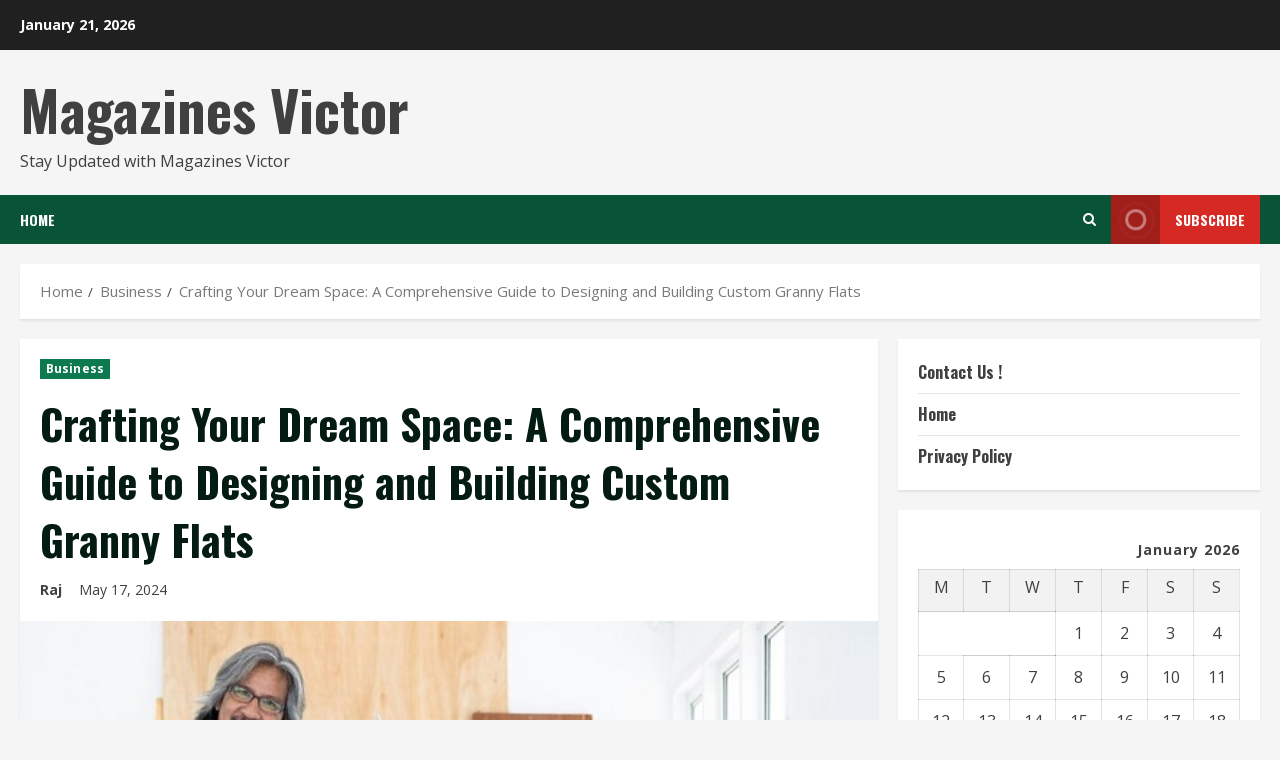

--- FILE ---
content_type: text/html; charset=UTF-8
request_url: https://magazinesvictor.com/crafting-your-dream-space-a-comprehensive-guide-to-designing-and-building-custom-granny-flats/
body_size: 27495
content:
<!doctype html>
<html lang="en-US" prefix="og: https://ogp.me/ns#">

<head>
    <meta charset="UTF-8">
    <meta name="viewport" content="width=device-width, initial-scale=1">
    <link rel="profile" href="http://gmpg.org/xfn/11">

    	<style>img:is([sizes="auto" i], [sizes^="auto," i]) { contain-intrinsic-size: 3000px 1500px }</style>
	<link rel='preload' href='https://fonts.googleapis.com/css?family=Oswald:400,700|Open+Sans:400,700&#038;subset=latin&#038;display=swap' as='style' onload="this.onload=null;this.rel='stylesheet'" type='text/css' media='all' crossorigin='anonymous'>
<link rel='preconnect' href='https://fonts.googleapis.com' crossorigin='anonymous'>
<link rel='preconnect' href='https://fonts.gstatic.com' crossorigin='anonymous'>

<!-- Search Engine Optimization by Rank Math - https://rankmath.com/ -->
<title>Crafting Your Dream Space: A Comprehensive Guide to Designing and Building Custom Granny Flats - Magazines Victor</title>
<meta name="description" content="In recent years, custom granny flats have emerged as a popular housing solution, offering homeowners the opportunity to design and build personalized living"/>
<meta name="robots" content="follow, index, max-snippet:-1, max-video-preview:-1, max-image-preview:large"/>
<link rel="canonical" href="https://magazinesvictor.com/crafting-your-dream-space-a-comprehensive-guide-to-designing-and-building-custom-granny-flats/" />
<meta property="og:locale" content="en_US" />
<meta property="og:type" content="article" />
<meta property="og:title" content="Crafting Your Dream Space: A Comprehensive Guide to Designing and Building Custom Granny Flats - Magazines Victor" />
<meta property="og:description" content="In recent years, custom granny flats have emerged as a popular housing solution, offering homeowners the opportunity to design and build personalized living" />
<meta property="og:url" content="https://magazinesvictor.com/crafting-your-dream-space-a-comprehensive-guide-to-designing-and-building-custom-granny-flats/" />
<meta property="og:site_name" content="Magazines Victor" />
<meta property="article:section" content="Business" />
<meta property="og:image" content="https://magazinesvictor.com/wp-content/uploads/2024/05/Custom-Granny-Flats.jpg" />
<meta property="og:image:secure_url" content="https://magazinesvictor.com/wp-content/uploads/2024/05/Custom-Granny-Flats.jpg" />
<meta property="og:image:width" content="592" />
<meta property="og:image:height" content="395" />
<meta property="og:image:alt" content="Custom Granny Flats" />
<meta property="og:image:type" content="image/jpeg" />
<meta property="article:published_time" content="2024-05-17T17:58:40+00:00" />
<meta name="twitter:card" content="summary_large_image" />
<meta name="twitter:title" content="Crafting Your Dream Space: A Comprehensive Guide to Designing and Building Custom Granny Flats - Magazines Victor" />
<meta name="twitter:description" content="In recent years, custom granny flats have emerged as a popular housing solution, offering homeowners the opportunity to design and build personalized living" />
<meta name="twitter:image" content="https://magazinesvictor.com/wp-content/uploads/2024/05/Custom-Granny-Flats.jpg" />
<meta name="twitter:label1" content="Written by" />
<meta name="twitter:data1" content="Raj" />
<meta name="twitter:label2" content="Time to read" />
<meta name="twitter:data2" content="6 minutes" />
<script type="application/ld+json" class="rank-math-schema">{"@context":"https://schema.org","@graph":[{"@type":["Person","Organization"],"@id":"https://magazinesvictor.com/#person","name":"Magazines Victor"},{"@type":"WebSite","@id":"https://magazinesvictor.com/#website","url":"https://magazinesvictor.com","name":"Magazines Victor","publisher":{"@id":"https://magazinesvictor.com/#person"},"inLanguage":"en-US"},{"@type":"ImageObject","@id":"https://magazinesvictor.com/wp-content/uploads/2024/05/Custom-Granny-Flats.jpg","url":"https://magazinesvictor.com/wp-content/uploads/2024/05/Custom-Granny-Flats.jpg","width":"592","height":"395","caption":"Custom Granny Flats","inLanguage":"en-US"},{"@type":"BreadcrumbList","@id":"https://magazinesvictor.com/crafting-your-dream-space-a-comprehensive-guide-to-designing-and-building-custom-granny-flats/#breadcrumb","itemListElement":[{"@type":"ListItem","position":"1","item":{"@id":"https://magazinesvictor.com","name":"Home"}},{"@type":"ListItem","position":"2","item":{"@id":"https://magazinesvictor.com/category/business/","name":"Business"}},{"@type":"ListItem","position":"3","item":{"@id":"https://magazinesvictor.com/crafting-your-dream-space-a-comprehensive-guide-to-designing-and-building-custom-granny-flats/","name":"Crafting Your Dream Space: A Comprehensive Guide to Designing and Building Custom Granny Flats"}}]},{"@type":"WebPage","@id":"https://magazinesvictor.com/crafting-your-dream-space-a-comprehensive-guide-to-designing-and-building-custom-granny-flats/#webpage","url":"https://magazinesvictor.com/crafting-your-dream-space-a-comprehensive-guide-to-designing-and-building-custom-granny-flats/","name":"Crafting Your Dream Space: A Comprehensive Guide to Designing and Building Custom Granny Flats - Magazines Victor","datePublished":"2024-05-17T17:58:40+00:00","dateModified":"2024-05-17T17:58:40+00:00","isPartOf":{"@id":"https://magazinesvictor.com/#website"},"primaryImageOfPage":{"@id":"https://magazinesvictor.com/wp-content/uploads/2024/05/Custom-Granny-Flats.jpg"},"inLanguage":"en-US","breadcrumb":{"@id":"https://magazinesvictor.com/crafting-your-dream-space-a-comprehensive-guide-to-designing-and-building-custom-granny-flats/#breadcrumb"}},{"@type":"Person","@id":"https://magazinesvictor.com/author/raj/","name":"Raj","url":"https://magazinesvictor.com/author/raj/","image":{"@type":"ImageObject","@id":"https://secure.gravatar.com/avatar/79150e8d92492b07e2acd227789ae568205e43346f161da93ee9da48425d33df?s=96&amp;d=mm&amp;r=g","url":"https://secure.gravatar.com/avatar/79150e8d92492b07e2acd227789ae568205e43346f161da93ee9da48425d33df?s=96&amp;d=mm&amp;r=g","caption":"Raj","inLanguage":"en-US"}},{"@type":"BlogPosting","headline":"Crafting Your Dream Space: A Comprehensive Guide to Designing and Building Custom Granny Flats - Magazines","datePublished":"2024-05-17T17:58:40+00:00","dateModified":"2024-05-17T17:58:40+00:00","articleSection":"Business","author":{"@id":"https://magazinesvictor.com/author/raj/","name":"Raj"},"publisher":{"@id":"https://magazinesvictor.com/#person"},"description":"In recent years, custom granny flats have emerged as a popular housing solution, offering homeowners the opportunity to design and build personalized living","name":"Crafting Your Dream Space: A Comprehensive Guide to Designing and Building Custom Granny Flats - Magazines","@id":"https://magazinesvictor.com/crafting-your-dream-space-a-comprehensive-guide-to-designing-and-building-custom-granny-flats/#richSnippet","isPartOf":{"@id":"https://magazinesvictor.com/crafting-your-dream-space-a-comprehensive-guide-to-designing-and-building-custom-granny-flats/#webpage"},"image":{"@id":"https://magazinesvictor.com/wp-content/uploads/2024/05/Custom-Granny-Flats.jpg"},"inLanguage":"en-US","mainEntityOfPage":{"@id":"https://magazinesvictor.com/crafting-your-dream-space-a-comprehensive-guide-to-designing-and-building-custom-granny-flats/#webpage"}}]}</script>
<!-- /Rank Math WordPress SEO plugin -->

<link rel='dns-prefetch' href='//www.googletagmanager.com' />
<link rel='dns-prefetch' href='//fonts.googleapis.com' />
<link rel='dns-prefetch' href='//pagead2.googlesyndication.com' />
<link rel='preconnect' href='https://fonts.googleapis.com' />
<link rel='preconnect' href='https://fonts.gstatic.com' />
<link rel="alternate" type="application/rss+xml" title="Magazines Victor  &raquo; Feed" href="https://magazinesvictor.com/feed/" />
<link rel="alternate" type="application/rss+xml" title="Magazines Victor  &raquo; Comments Feed" href="https://magazinesvictor.com/comments/feed/" />
<link rel="alternate" type="application/rss+xml" title="Magazines Victor  &raquo; Crafting Your Dream Space: A Comprehensive Guide to Designing and Building Custom Granny Flats Comments Feed" href="https://magazinesvictor.com/crafting-your-dream-space-a-comprehensive-guide-to-designing-and-building-custom-granny-flats/feed/" />
<script type="text/javascript">
/* <![CDATA[ */
window._wpemojiSettings = {"baseUrl":"https:\/\/s.w.org\/images\/core\/emoji\/16.0.1\/72x72\/","ext":".png","svgUrl":"https:\/\/s.w.org\/images\/core\/emoji\/16.0.1\/svg\/","svgExt":".svg","source":{"concatemoji":"https:\/\/magazinesvictor.com\/wp-includes\/js\/wp-emoji-release.min.js?ver=6.8.3"}};
/*! This file is auto-generated */
!function(s,n){var o,i,e;function c(e){try{var t={supportTests:e,timestamp:(new Date).valueOf()};sessionStorage.setItem(o,JSON.stringify(t))}catch(e){}}function p(e,t,n){e.clearRect(0,0,e.canvas.width,e.canvas.height),e.fillText(t,0,0);var t=new Uint32Array(e.getImageData(0,0,e.canvas.width,e.canvas.height).data),a=(e.clearRect(0,0,e.canvas.width,e.canvas.height),e.fillText(n,0,0),new Uint32Array(e.getImageData(0,0,e.canvas.width,e.canvas.height).data));return t.every(function(e,t){return e===a[t]})}function u(e,t){e.clearRect(0,0,e.canvas.width,e.canvas.height),e.fillText(t,0,0);for(var n=e.getImageData(16,16,1,1),a=0;a<n.data.length;a++)if(0!==n.data[a])return!1;return!0}function f(e,t,n,a){switch(t){case"flag":return n(e,"\ud83c\udff3\ufe0f\u200d\u26a7\ufe0f","\ud83c\udff3\ufe0f\u200b\u26a7\ufe0f")?!1:!n(e,"\ud83c\udde8\ud83c\uddf6","\ud83c\udde8\u200b\ud83c\uddf6")&&!n(e,"\ud83c\udff4\udb40\udc67\udb40\udc62\udb40\udc65\udb40\udc6e\udb40\udc67\udb40\udc7f","\ud83c\udff4\u200b\udb40\udc67\u200b\udb40\udc62\u200b\udb40\udc65\u200b\udb40\udc6e\u200b\udb40\udc67\u200b\udb40\udc7f");case"emoji":return!a(e,"\ud83e\udedf")}return!1}function g(e,t,n,a){var r="undefined"!=typeof WorkerGlobalScope&&self instanceof WorkerGlobalScope?new OffscreenCanvas(300,150):s.createElement("canvas"),o=r.getContext("2d",{willReadFrequently:!0}),i=(o.textBaseline="top",o.font="600 32px Arial",{});return e.forEach(function(e){i[e]=t(o,e,n,a)}),i}function t(e){var t=s.createElement("script");t.src=e,t.defer=!0,s.head.appendChild(t)}"undefined"!=typeof Promise&&(o="wpEmojiSettingsSupports",i=["flag","emoji"],n.supports={everything:!0,everythingExceptFlag:!0},e=new Promise(function(e){s.addEventListener("DOMContentLoaded",e,{once:!0})}),new Promise(function(t){var n=function(){try{var e=JSON.parse(sessionStorage.getItem(o));if("object"==typeof e&&"number"==typeof e.timestamp&&(new Date).valueOf()<e.timestamp+604800&&"object"==typeof e.supportTests)return e.supportTests}catch(e){}return null}();if(!n){if("undefined"!=typeof Worker&&"undefined"!=typeof OffscreenCanvas&&"undefined"!=typeof URL&&URL.createObjectURL&&"undefined"!=typeof Blob)try{var e="postMessage("+g.toString()+"("+[JSON.stringify(i),f.toString(),p.toString(),u.toString()].join(",")+"));",a=new Blob([e],{type:"text/javascript"}),r=new Worker(URL.createObjectURL(a),{name:"wpTestEmojiSupports"});return void(r.onmessage=function(e){c(n=e.data),r.terminate(),t(n)})}catch(e){}c(n=g(i,f,p,u))}t(n)}).then(function(e){for(var t in e)n.supports[t]=e[t],n.supports.everything=n.supports.everything&&n.supports[t],"flag"!==t&&(n.supports.everythingExceptFlag=n.supports.everythingExceptFlag&&n.supports[t]);n.supports.everythingExceptFlag=n.supports.everythingExceptFlag&&!n.supports.flag,n.DOMReady=!1,n.readyCallback=function(){n.DOMReady=!0}}).then(function(){return e}).then(function(){var e;n.supports.everything||(n.readyCallback(),(e=n.source||{}).concatemoji?t(e.concatemoji):e.wpemoji&&e.twemoji&&(t(e.twemoji),t(e.wpemoji)))}))}((window,document),window._wpemojiSettings);
/* ]]> */
</script>

<style id='wp-emoji-styles-inline-css' type='text/css'>

	img.wp-smiley, img.emoji {
		display: inline !important;
		border: none !important;
		box-shadow: none !important;
		height: 1em !important;
		width: 1em !important;
		margin: 0 0.07em !important;
		vertical-align: -0.1em !important;
		background: none !important;
		padding: 0 !important;
	}
</style>
<link rel='stylesheet' id='wp-block-library-css' href='https://magazinesvictor.com/wp-includes/css/dist/block-library/style.min.css?ver=6.8.3' type='text/css' media='all' />
<style id='wp-block-library-theme-inline-css' type='text/css'>
.wp-block-audio :where(figcaption){color:#555;font-size:13px;text-align:center}.is-dark-theme .wp-block-audio :where(figcaption){color:#ffffffa6}.wp-block-audio{margin:0 0 1em}.wp-block-code{border:1px solid #ccc;border-radius:4px;font-family:Menlo,Consolas,monaco,monospace;padding:.8em 1em}.wp-block-embed :where(figcaption){color:#555;font-size:13px;text-align:center}.is-dark-theme .wp-block-embed :where(figcaption){color:#ffffffa6}.wp-block-embed{margin:0 0 1em}.blocks-gallery-caption{color:#555;font-size:13px;text-align:center}.is-dark-theme .blocks-gallery-caption{color:#ffffffa6}:root :where(.wp-block-image figcaption){color:#555;font-size:13px;text-align:center}.is-dark-theme :root :where(.wp-block-image figcaption){color:#ffffffa6}.wp-block-image{margin:0 0 1em}.wp-block-pullquote{border-bottom:4px solid;border-top:4px solid;color:currentColor;margin-bottom:1.75em}.wp-block-pullquote cite,.wp-block-pullquote footer,.wp-block-pullquote__citation{color:currentColor;font-size:.8125em;font-style:normal;text-transform:uppercase}.wp-block-quote{border-left:.25em solid;margin:0 0 1.75em;padding-left:1em}.wp-block-quote cite,.wp-block-quote footer{color:currentColor;font-size:.8125em;font-style:normal;position:relative}.wp-block-quote:where(.has-text-align-right){border-left:none;border-right:.25em solid;padding-left:0;padding-right:1em}.wp-block-quote:where(.has-text-align-center){border:none;padding-left:0}.wp-block-quote.is-large,.wp-block-quote.is-style-large,.wp-block-quote:where(.is-style-plain){border:none}.wp-block-search .wp-block-search__label{font-weight:700}.wp-block-search__button{border:1px solid #ccc;padding:.375em .625em}:where(.wp-block-group.has-background){padding:1.25em 2.375em}.wp-block-separator.has-css-opacity{opacity:.4}.wp-block-separator{border:none;border-bottom:2px solid;margin-left:auto;margin-right:auto}.wp-block-separator.has-alpha-channel-opacity{opacity:1}.wp-block-separator:not(.is-style-wide):not(.is-style-dots){width:100px}.wp-block-separator.has-background:not(.is-style-dots){border-bottom:none;height:1px}.wp-block-separator.has-background:not(.is-style-wide):not(.is-style-dots){height:2px}.wp-block-table{margin:0 0 1em}.wp-block-table td,.wp-block-table th{word-break:normal}.wp-block-table :where(figcaption){color:#555;font-size:13px;text-align:center}.is-dark-theme .wp-block-table :where(figcaption){color:#ffffffa6}.wp-block-video :where(figcaption){color:#555;font-size:13px;text-align:center}.is-dark-theme .wp-block-video :where(figcaption){color:#ffffffa6}.wp-block-video{margin:0 0 1em}:root :where(.wp-block-template-part.has-background){margin-bottom:0;margin-top:0;padding:1.25em 2.375em}
</style>
<style id='global-styles-inline-css' type='text/css'>
:root{--wp--preset--aspect-ratio--square: 1;--wp--preset--aspect-ratio--4-3: 4/3;--wp--preset--aspect-ratio--3-4: 3/4;--wp--preset--aspect-ratio--3-2: 3/2;--wp--preset--aspect-ratio--2-3: 2/3;--wp--preset--aspect-ratio--16-9: 16/9;--wp--preset--aspect-ratio--9-16: 9/16;--wp--preset--color--black: #000000;--wp--preset--color--cyan-bluish-gray: #abb8c3;--wp--preset--color--white: #ffffff;--wp--preset--color--pale-pink: #f78da7;--wp--preset--color--vivid-red: #cf2e2e;--wp--preset--color--luminous-vivid-orange: #ff6900;--wp--preset--color--luminous-vivid-amber: #fcb900;--wp--preset--color--light-green-cyan: #7bdcb5;--wp--preset--color--vivid-green-cyan: #00d084;--wp--preset--color--pale-cyan-blue: #8ed1fc;--wp--preset--color--vivid-cyan-blue: #0693e3;--wp--preset--color--vivid-purple: #9b51e0;--wp--preset--gradient--vivid-cyan-blue-to-vivid-purple: linear-gradient(135deg,rgba(6,147,227,1) 0%,rgb(155,81,224) 100%);--wp--preset--gradient--light-green-cyan-to-vivid-green-cyan: linear-gradient(135deg,rgb(122,220,180) 0%,rgb(0,208,130) 100%);--wp--preset--gradient--luminous-vivid-amber-to-luminous-vivid-orange: linear-gradient(135deg,rgba(252,185,0,1) 0%,rgba(255,105,0,1) 100%);--wp--preset--gradient--luminous-vivid-orange-to-vivid-red: linear-gradient(135deg,rgba(255,105,0,1) 0%,rgb(207,46,46) 100%);--wp--preset--gradient--very-light-gray-to-cyan-bluish-gray: linear-gradient(135deg,rgb(238,238,238) 0%,rgb(169,184,195) 100%);--wp--preset--gradient--cool-to-warm-spectrum: linear-gradient(135deg,rgb(74,234,220) 0%,rgb(151,120,209) 20%,rgb(207,42,186) 40%,rgb(238,44,130) 60%,rgb(251,105,98) 80%,rgb(254,248,76) 100%);--wp--preset--gradient--blush-light-purple: linear-gradient(135deg,rgb(255,206,236) 0%,rgb(152,150,240) 100%);--wp--preset--gradient--blush-bordeaux: linear-gradient(135deg,rgb(254,205,165) 0%,rgb(254,45,45) 50%,rgb(107,0,62) 100%);--wp--preset--gradient--luminous-dusk: linear-gradient(135deg,rgb(255,203,112) 0%,rgb(199,81,192) 50%,rgb(65,88,208) 100%);--wp--preset--gradient--pale-ocean: linear-gradient(135deg,rgb(255,245,203) 0%,rgb(182,227,212) 50%,rgb(51,167,181) 100%);--wp--preset--gradient--electric-grass: linear-gradient(135deg,rgb(202,248,128) 0%,rgb(113,206,126) 100%);--wp--preset--gradient--midnight: linear-gradient(135deg,rgb(2,3,129) 0%,rgb(40,116,252) 100%);--wp--preset--font-size--small: 13px;--wp--preset--font-size--medium: 20px;--wp--preset--font-size--large: 36px;--wp--preset--font-size--x-large: 42px;--wp--preset--spacing--20: 0.44rem;--wp--preset--spacing--30: 0.67rem;--wp--preset--spacing--40: 1rem;--wp--preset--spacing--50: 1.5rem;--wp--preset--spacing--60: 2.25rem;--wp--preset--spacing--70: 3.38rem;--wp--preset--spacing--80: 5.06rem;--wp--preset--shadow--natural: 6px 6px 9px rgba(0, 0, 0, 0.2);--wp--preset--shadow--deep: 12px 12px 50px rgba(0, 0, 0, 0.4);--wp--preset--shadow--sharp: 6px 6px 0px rgba(0, 0, 0, 0.2);--wp--preset--shadow--outlined: 6px 6px 0px -3px rgba(255, 255, 255, 1), 6px 6px rgba(0, 0, 0, 1);--wp--preset--shadow--crisp: 6px 6px 0px rgba(0, 0, 0, 1);}:root { --wp--style--global--content-size: 740px;--wp--style--global--wide-size: 1300px; }:where(body) { margin: 0; }.wp-site-blocks > .alignleft { float: left; margin-right: 2em; }.wp-site-blocks > .alignright { float: right; margin-left: 2em; }.wp-site-blocks > .aligncenter { justify-content: center; margin-left: auto; margin-right: auto; }:where(.wp-site-blocks) > * { margin-block-start: 24px; margin-block-end: 0; }:where(.wp-site-blocks) > :first-child { margin-block-start: 0; }:where(.wp-site-blocks) > :last-child { margin-block-end: 0; }:root { --wp--style--block-gap: 24px; }:root :where(.is-layout-flow) > :first-child{margin-block-start: 0;}:root :where(.is-layout-flow) > :last-child{margin-block-end: 0;}:root :where(.is-layout-flow) > *{margin-block-start: 24px;margin-block-end: 0;}:root :where(.is-layout-constrained) > :first-child{margin-block-start: 0;}:root :where(.is-layout-constrained) > :last-child{margin-block-end: 0;}:root :where(.is-layout-constrained) > *{margin-block-start: 24px;margin-block-end: 0;}:root :where(.is-layout-flex){gap: 24px;}:root :where(.is-layout-grid){gap: 24px;}.is-layout-flow > .alignleft{float: left;margin-inline-start: 0;margin-inline-end: 2em;}.is-layout-flow > .alignright{float: right;margin-inline-start: 2em;margin-inline-end: 0;}.is-layout-flow > .aligncenter{margin-left: auto !important;margin-right: auto !important;}.is-layout-constrained > .alignleft{float: left;margin-inline-start: 0;margin-inline-end: 2em;}.is-layout-constrained > .alignright{float: right;margin-inline-start: 2em;margin-inline-end: 0;}.is-layout-constrained > .aligncenter{margin-left: auto !important;margin-right: auto !important;}.is-layout-constrained > :where(:not(.alignleft):not(.alignright):not(.alignfull)){max-width: var(--wp--style--global--content-size);margin-left: auto !important;margin-right: auto !important;}.is-layout-constrained > .alignwide{max-width: var(--wp--style--global--wide-size);}body .is-layout-flex{display: flex;}.is-layout-flex{flex-wrap: wrap;align-items: center;}.is-layout-flex > :is(*, div){margin: 0;}body .is-layout-grid{display: grid;}.is-layout-grid > :is(*, div){margin: 0;}body{padding-top: 0px;padding-right: 0px;padding-bottom: 0px;padding-left: 0px;}a:where(:not(.wp-element-button)){text-decoration: none;}:root :where(.wp-element-button, .wp-block-button__link){background-color: #32373c;border-width: 0;color: #fff;font-family: inherit;font-size: inherit;line-height: inherit;padding: calc(0.667em + 2px) calc(1.333em + 2px);text-decoration: none;}.has-black-color{color: var(--wp--preset--color--black) !important;}.has-cyan-bluish-gray-color{color: var(--wp--preset--color--cyan-bluish-gray) !important;}.has-white-color{color: var(--wp--preset--color--white) !important;}.has-pale-pink-color{color: var(--wp--preset--color--pale-pink) !important;}.has-vivid-red-color{color: var(--wp--preset--color--vivid-red) !important;}.has-luminous-vivid-orange-color{color: var(--wp--preset--color--luminous-vivid-orange) !important;}.has-luminous-vivid-amber-color{color: var(--wp--preset--color--luminous-vivid-amber) !important;}.has-light-green-cyan-color{color: var(--wp--preset--color--light-green-cyan) !important;}.has-vivid-green-cyan-color{color: var(--wp--preset--color--vivid-green-cyan) !important;}.has-pale-cyan-blue-color{color: var(--wp--preset--color--pale-cyan-blue) !important;}.has-vivid-cyan-blue-color{color: var(--wp--preset--color--vivid-cyan-blue) !important;}.has-vivid-purple-color{color: var(--wp--preset--color--vivid-purple) !important;}.has-black-background-color{background-color: var(--wp--preset--color--black) !important;}.has-cyan-bluish-gray-background-color{background-color: var(--wp--preset--color--cyan-bluish-gray) !important;}.has-white-background-color{background-color: var(--wp--preset--color--white) !important;}.has-pale-pink-background-color{background-color: var(--wp--preset--color--pale-pink) !important;}.has-vivid-red-background-color{background-color: var(--wp--preset--color--vivid-red) !important;}.has-luminous-vivid-orange-background-color{background-color: var(--wp--preset--color--luminous-vivid-orange) !important;}.has-luminous-vivid-amber-background-color{background-color: var(--wp--preset--color--luminous-vivid-amber) !important;}.has-light-green-cyan-background-color{background-color: var(--wp--preset--color--light-green-cyan) !important;}.has-vivid-green-cyan-background-color{background-color: var(--wp--preset--color--vivid-green-cyan) !important;}.has-pale-cyan-blue-background-color{background-color: var(--wp--preset--color--pale-cyan-blue) !important;}.has-vivid-cyan-blue-background-color{background-color: var(--wp--preset--color--vivid-cyan-blue) !important;}.has-vivid-purple-background-color{background-color: var(--wp--preset--color--vivid-purple) !important;}.has-black-border-color{border-color: var(--wp--preset--color--black) !important;}.has-cyan-bluish-gray-border-color{border-color: var(--wp--preset--color--cyan-bluish-gray) !important;}.has-white-border-color{border-color: var(--wp--preset--color--white) !important;}.has-pale-pink-border-color{border-color: var(--wp--preset--color--pale-pink) !important;}.has-vivid-red-border-color{border-color: var(--wp--preset--color--vivid-red) !important;}.has-luminous-vivid-orange-border-color{border-color: var(--wp--preset--color--luminous-vivid-orange) !important;}.has-luminous-vivid-amber-border-color{border-color: var(--wp--preset--color--luminous-vivid-amber) !important;}.has-light-green-cyan-border-color{border-color: var(--wp--preset--color--light-green-cyan) !important;}.has-vivid-green-cyan-border-color{border-color: var(--wp--preset--color--vivid-green-cyan) !important;}.has-pale-cyan-blue-border-color{border-color: var(--wp--preset--color--pale-cyan-blue) !important;}.has-vivid-cyan-blue-border-color{border-color: var(--wp--preset--color--vivid-cyan-blue) !important;}.has-vivid-purple-border-color{border-color: var(--wp--preset--color--vivid-purple) !important;}.has-vivid-cyan-blue-to-vivid-purple-gradient-background{background: var(--wp--preset--gradient--vivid-cyan-blue-to-vivid-purple) !important;}.has-light-green-cyan-to-vivid-green-cyan-gradient-background{background: var(--wp--preset--gradient--light-green-cyan-to-vivid-green-cyan) !important;}.has-luminous-vivid-amber-to-luminous-vivid-orange-gradient-background{background: var(--wp--preset--gradient--luminous-vivid-amber-to-luminous-vivid-orange) !important;}.has-luminous-vivid-orange-to-vivid-red-gradient-background{background: var(--wp--preset--gradient--luminous-vivid-orange-to-vivid-red) !important;}.has-very-light-gray-to-cyan-bluish-gray-gradient-background{background: var(--wp--preset--gradient--very-light-gray-to-cyan-bluish-gray) !important;}.has-cool-to-warm-spectrum-gradient-background{background: var(--wp--preset--gradient--cool-to-warm-spectrum) !important;}.has-blush-light-purple-gradient-background{background: var(--wp--preset--gradient--blush-light-purple) !important;}.has-blush-bordeaux-gradient-background{background: var(--wp--preset--gradient--blush-bordeaux) !important;}.has-luminous-dusk-gradient-background{background: var(--wp--preset--gradient--luminous-dusk) !important;}.has-pale-ocean-gradient-background{background: var(--wp--preset--gradient--pale-ocean) !important;}.has-electric-grass-gradient-background{background: var(--wp--preset--gradient--electric-grass) !important;}.has-midnight-gradient-background{background: var(--wp--preset--gradient--midnight) !important;}.has-small-font-size{font-size: var(--wp--preset--font-size--small) !important;}.has-medium-font-size{font-size: var(--wp--preset--font-size--medium) !important;}.has-large-font-size{font-size: var(--wp--preset--font-size--large) !important;}.has-x-large-font-size{font-size: var(--wp--preset--font-size--x-large) !important;}
:root :where(.wp-block-pullquote){font-size: 1.5em;line-height: 1.6;}
</style>
<link rel='stylesheet' id='bootstrap-css' href='https://magazinesvictor.com/wp-content/themes/morenews/assets/bootstrap/css/bootstrap.min.css?ver=6.8.3' type='text/css' media='all' />
<link rel='stylesheet' id='morenews-style-css' href='https://magazinesvictor.com/wp-content/themes/morenews/style.css?ver=6.8.3' type='text/css' media='all' />
<style id='morenews-style-inline-css' type='text/css'>

                    body.aft-dark-mode #sidr,
            body.aft-dark-mode,
            body.aft-dark-mode.custom-background,
            body.aft-dark-mode #af-preloader {
            background-color: #000000;
            }
        
                    body.aft-default-mode #sidr,
            body.aft-default-mode #af-preloader,
            body.aft-default-mode {
            background-color: #f5f5f5;
            }

        
                    .frm_style_formidable-style.with_frm_style .frm_compact .frm_dropzone.dz-clickable .dz-message,
            .frm_style_formidable-style.with_frm_style input[type=submit],
            .frm_style_formidable-style.with_frm_style .frm_submit input[type=button],
            .frm_style_formidable-style.with_frm_style .frm_submit button,
            .frm_form_submit_style,
            .frm_style_formidable-style.with_frm_style .frm-edit-page-btn,

            .woocommerce #respond input#submit.disabled,
            .woocommerce #respond input#submit:disabled,
            .woocommerce #respond input#submit:disabled[disabled],
            .woocommerce a.button.disabled,
            .woocommerce a.button:disabled,
            .woocommerce a.button:disabled[disabled],
            .woocommerce button.button.disabled,
            .woocommerce button.button:disabled,
            .woocommerce button.button:disabled[disabled],
            .woocommerce input.button.disabled,
            .woocommerce input.button:disabled,
            .woocommerce input.button:disabled[disabled],
            .woocommerce #respond input#submit,
            .woocommerce a.button,
            .woocommerce button.button,
            .woocommerce input.button,
            .woocommerce #respond input#submit.alt,
            .woocommerce a.button.alt,
            .woocommerce button.button.alt,
            .woocommerce input.button.alt,
            .woocommerce-account .addresses .title .edit,
            :root .wc-block-featured-product__link :where(.wp-element-button, .wp-block-button__link),
            :root .wc-block-featured-category__link :where(.wp-element-button, .wp-block-button__link),
            hustle-button,
            button.wc-block-mini-cart__button,
            .wc-block-checkout .wp-block-button__link,
            .wp-block-button.wc-block-components-product-button .wp-block-button__link,
            .wc-block-grid__product-add-to-cart.wp-block-button .wp-block-button__link,
            body .wc-block-components-button,
            .wc-block-grid .wp-block-button__link,
            .woocommerce-notices-wrapper .button,
            body .woocommerce-notices-wrapper .button:hover,
            body.woocommerce .single_add_to_cart_button.button:hover,
            body.woocommerce a.button.add_to_cart_button:hover,

            .widget-title-fill-and-border .wp-block-search__label,
            .widget-title-fill-and-border .wp-block-group .wp-block-heading,
            .widget-title-fill-and-no-border .wp-block-search__label,
            .widget-title-fill-and-no-border .wp-block-group .wp-block-heading,

            .widget-title-fill-and-border .wp_post_author_widget .widget-title .header-after,
            .widget-title-fill-and-border .widget-title .heading-line,
            .widget-title-fill-and-border .aft-posts-tabs-panel .nav-tabs>li>a.active,
            .widget-title-fill-and-border .aft-main-banner-wrapper .widget-title .heading-line ,
            .widget-title-fill-and-no-border .wp_post_author_widget .widget-title .header-after,
            .widget-title-fill-and-no-border .widget-title .heading-line,
            .widget-title-fill-and-no-border .aft-posts-tabs-panel .nav-tabs>li>a.active,
            .widget-title-fill-and-no-border .aft-main-banner-wrapper .widget-title .heading-line,
            a.sidr-class-sidr-button-close,
            body.widget-title-border-bottom .header-after1 .heading-line-before,
            body.widget-title-border-bottom .widget-title .heading-line-before,

            .widget-title-border-center .wp-block-search__label::after,
            .widget-title-border-center .wp-block-group .wp-block-heading::after,
            .widget-title-border-center .wp_post_author_widget .widget-title .heading-line-before,
            .widget-title-border-center .aft-posts-tabs-panel .nav-tabs>li>a.active::after,
            .widget-title-border-center .wp_post_author_widget .widget-title .header-after::after,
            .widget-title-border-center .widget-title .heading-line-after,

            .widget-title-border-bottom .wp-block-search__label::after,
            .widget-title-border-bottom .wp-block-group .wp-block-heading::after,
            .widget-title-border-bottom .heading-line::before,
            .widget-title-border-bottom .wp-post-author-wrap .header-after::before,
            .widget-title-border-bottom .aft-posts-tabs-panel .nav-tabs>li>a.active span::after,

            .aft-dark-mode .is-style-fill a.wp-block-button__link:not(.has-background),
            .aft-default-mode .is-style-fill a.wp-block-button__link:not(.has-background),

            a.comment-reply-link,
            body.aft-default-mode .reply a,
            body.aft-dark-mode .reply a,
            .aft-popular-taxonomies-lists span::before ,
            #loader-wrapper div,
            span.heading-line::before,
            .wp-post-author-wrap .header-after::before,
            body.aft-dark-mode input[type="button"],
            body.aft-dark-mode input[type="reset"],
            body.aft-dark-mode input[type="submit"],
            body.aft-dark-mode .inner-suscribe input[type=submit],
            body.aft-default-mode input[type="button"],
            body.aft-default-mode input[type="reset"],
            body.aft-default-mode input[type="submit"],
            body.aft-default-mode .inner-suscribe input[type=submit],
            .woocommerce-product-search button[type="submit"],
            input.search-submit,
            .wp-block-search__button,
            .af-youtube-slider .af-video-wrap .af-bg-play i,
            .af-youtube-video-list .entry-header-yt-video-wrapper .af-yt-video-play i,
            .af-post-format i,
            body .btn-style1 a:visited,
            body .btn-style1 a,
            body .morenews-pagination .nav-links .page-numbers.current,
            body #scroll-up,
            button,
            body article.sticky .read-single:before,
            .aft-readmore-wrapper a.aft-readmore:hover,
            body.aft-dark-mode .aft-readmore-wrapper a.aft-readmore:hover,
            footer.site-footer .aft-readmore-wrapper a.aft-readmore:hover,
            .aft-readmore-wrapper a.aft-readmore:hover,
            body .trending-posts-vertical .trending-no{
            background-color: #0c794f;
            }

            div.wpforms-container-full button[type=submit]:hover,
            div.wpforms-container-full button[type=submit]:not(:hover):not(:active){
            background-color: #0c794f !important;
            }

            .grid-design-texts-over-image .aft-readmore-wrapper a.aft-readmore:hover,
            .aft-readmore-wrapper a.aft-readmore:hover,
            body.aft-dark-mode .aft-readmore-wrapper a.aft-readmore:hover,
            body.aft-default-mode .aft-readmore-wrapper a.aft-readmore:hover,

            body.single .entry-header .aft-post-excerpt-and-meta .post-excerpt,
            body.aft-dark-mode.single span.tags-links a:hover,
            .morenews-pagination .nav-links .page-numbers.current,
            .aft-readmore-wrapper a.aft-readmore:hover,
            p.awpa-more-posts a:hover{
            border-color: #0c794f;
            }
            .wp-post-author-meta .wp-post-author-meta-more-posts a.awpa-more-posts:hover{
            border-color: #0c794f;
            }
            body:not(.rtl) .aft-popular-taxonomies-lists span::after {
            border-left-color: #0c794f;
            }
            body.rtl .aft-popular-taxonomies-lists span::after {
            border-right-color: #0c794f;
            }
            .widget-title-fill-and-no-border .wp-block-search__label::after,
            .widget-title-fill-and-no-border .wp-block-group .wp-block-heading::after,
            .widget-title-fill-and-no-border .aft-posts-tabs-panel .nav-tabs>li a.active::after,
            .widget-title-fill-and-no-border .morenews-widget .widget-title::before,
            .widget-title-fill-and-no-border .morenews-customizer .widget-title::before{
            border-top-color: #0c794f;

            }
            .woocommerce div.product .woocommerce-tabs ul.tabs li.active,
            #scroll-up::after,
            .aft-dark-mode #loader,
            .aft-default-mode #loader {
            border-bottom-color: #0c794f;
            }
            footer.site-footer .wp-calendar-nav a:hover,
            footer.site-footer .wp-block-latest-comments__comment-meta a:hover,
            .aft-dark-mode .tagcloud a:hover,
            .aft-dark-mode .widget ul.menu >li a:hover,
            .aft-dark-mode .widget > ul > li a:hover,
            .banner-exclusive-posts-wrapper a:hover,
            .list-style .read-title h3 a:hover,
            .grid-design-default .read-title h3 a:hover,
            body.aft-dark-mode .banner-exclusive-posts-wrapper a:hover,
            body.aft-dark-mode .banner-exclusive-posts-wrapper a:visited:hover,
            body.aft-default-mode .banner-exclusive-posts-wrapper a:hover,
            body.aft-default-mode .banner-exclusive-posts-wrapper a:visited:hover,
            body.wp-post-author-meta .awpa-display-name a:hover,
            .widget_text a ,
            .post-description a:not(.aft-readmore), .post-description a:not(.aft-readmore):visited,

            .wp_post_author_widget .wp-post-author-meta .awpa-display-name a:hover,
            .wp-post-author-meta .wp-post-author-meta-more-posts a.awpa-more-posts:hover,
            body.aft-default-mode .af-breadcrumbs a:hover,
            body.aft-dark-mode .af-breadcrumbs a:hover,
            body .wp-block-latest-comments li.wp-block-latest-comments__comment a:hover,

            body .site-footer .color-pad .read-title h3 a:hover,

            body.aft-dark-mode #secondary .morenews-widget ul[class*="wp-block-"] a:hover,
            body.aft-dark-mode #secondary .morenews-widget ol[class*="wp-block-"] a:hover,
            body.aft-dark-mode a.post-edit-link:hover,
            body.aft-default-mode #secondary .morenews-widget ul[class*="wp-block-"] a:hover,
            body.aft-default-mode #secondary .morenews-widget ol[class*="wp-block-"] a:hover,
            body.aft-default-mode a.post-edit-link:hover,
            body.aft-default-mode #secondary .widget > ul > li a:hover,

            body.aft-default-mode footer.comment-meta a:hover,
            body.aft-dark-mode footer.comment-meta a:hover,
            body.aft-default-mode .comment-form a:hover,
            body.aft-dark-mode .comment-form a:hover,
            body.aft-dark-mode .entry-content > .wp-block-tag-cloud a:not(.has-text-color):hover,
            body.aft-default-mode .entry-content > .wp-block-tag-cloud a:not(.has-text-color):hover,
            body.aft-dark-mode .entry-content .wp-block-archives-list.wp-block-archives a:not(.has-text-color):hover,
            body.aft-default-mode .entry-content .wp-block-archives-list.wp-block-archives a:not(.has-text-color):hover,
            body.aft-dark-mode .entry-content .wp-block-latest-posts a:not(.has-text-color):hover,
            body.aft-dark-mode .entry-content .wp-block-categories-list.wp-block-categories a:not(.has-text-color):hover,
            body.aft-default-mode .entry-content .wp-block-latest-posts a:not(.has-text-color):hover,
            body.aft-default-mode .entry-content .wp-block-categories-list.wp-block-categories a:not(.has-text-color):hover,

            .aft-default-mode .wp-block-archives-list.wp-block-archives a:not(.has-text-color):hover,
            .aft-default-mode .wp-block-latest-posts a:not(.has-text-color):hover,
            .aft-default-mode .wp-block-categories-list.wp-block-categories a:not(.has-text-color):hover,
            .aft-default-mode .wp-block-latest-comments li.wp-block-latest-comments__comment a:hover,
            .aft-dark-mode .wp-block-archives-list.wp-block-archives a:not(.has-text-color):hover,
            .aft-dark-mode .wp-block-latest-posts a:not(.has-text-color):hover,
            .aft-dark-mode .wp-block-categories-list.wp-block-categories a:not(.has-text-color):hover,
            .aft-dark-mode .wp-block-latest-comments li.wp-block-latest-comments__comment a:hover,

            body.aft-dark-mode .morenews-pagination .nav-links a.page-numbers:hover,
            body.aft-default-mode .morenews-pagination .nav-links a.page-numbers:hover,
            body.aft-default-mode .aft-popular-taxonomies-lists ul li a:hover ,
            body.aft-dark-mode .aft-popular-taxonomies-lists ul li a:hover,
            body.aft-dark-mode .wp-calendar-nav a,
            body .entry-content > .wp-block-heading a:not(.has-link-color),
            body .entry-content > ul a,
            body .entry-content > ol a,
            body .entry-content > p a ,
            body.aft-default-mode p.logged-in-as a,
            body.aft-dark-mode p.logged-in-as a,
            body.aft-dark-mode .woocommerce-loop-product__title:hover,
            body.aft-default-mode .woocommerce-loop-product__title:hover,
            a:hover,
            p a,
            .stars a:active,
            .stars a:focus,
            .morenews-widget.widget_text a,
            body.aft-default-mode .wp-block-latest-comments li.wp-block-latest-comments__comment a:hover,
            body.aft-dark-mode .wp-block-latest-comments li.wp-block-latest-comments__comment a:hover,
            .entry-content .wp-block-latest-comments a:not(.has-text-color):hover,
            .wc-block-grid__product .wc-block-grid__product-link:focus,

            body.aft-default-mode .entry-content h1:not(.has-link-color):not(.wp-block-post-title) a,
            body.aft-default-mode .entry-content h2:not(.has-link-color):not(.wp-block-post-title) a,
            body.aft-default-mode .entry-content h3:not(.has-link-color):not(.wp-block-post-title) a,
            body.aft-default-mode .entry-content h4:not(.has-link-color):not(.wp-block-post-title) a,
            body.aft-default-mode .entry-content h5:not(.has-link-color):not(.wp-block-post-title) a,
            body.aft-default-mode .entry-content h6:not(.has-link-color):not(.wp-block-post-title) a,
            body.aft-dark-mode .entry-content h1:not(.has-link-color):not(.wp-block-post-title) a,
            body.aft-dark-mode .entry-content h2:not(.has-link-color):not(.wp-block-post-title) a,
            body.aft-dark-mode .entry-content h3:not(.has-link-color):not(.wp-block-post-title) a,
            body.aft-dark-mode .entry-content h4:not(.has-link-color):not(.wp-block-post-title) a,
            body.aft-dark-mode .entry-content h5:not(.has-link-color):not(.wp-block-post-title) a,
            body.aft-dark-mode .entry-content h6:not(.has-link-color):not(.wp-block-post-title) a,

            body.aft-default-mode .comment-content a,
            body.aft-dark-mode .comment-content a,
            body.aft-default-mode .post-excerpt a,
            body.aft-dark-mode .post-excerpt a,
            body.aft-default-mode .wp-block-tag-cloud a:hover,
            body.aft-default-mode .tagcloud a:hover,
            body.aft-default-mode.single span.tags-links a:hover,
            body.aft-default-mode p.awpa-more-posts a:hover,
            body.aft-default-mode p.awpa-website a:hover ,
            body.aft-default-mode .wp-post-author-meta h4 a:hover,
            body.aft-default-mode .widget ul.menu >li a:hover,
            body.aft-default-mode .widget > ul > li a:hover,
            body.aft-default-mode .nav-links a:hover,
            body.aft-default-mode ul.trail-items li a:hover,
            body.aft-dark-mode .wp-block-tag-cloud a:hover,
            body.aft-dark-mode .tagcloud a:hover,
            body.aft-dark-mode.single span.tags-links a:hover,
            body.aft-dark-mode p.awpa-more-posts a:hover,
            body.aft-dark-mode p.awpa-website a:hover ,
            body.aft-dark-mode .widget ul.menu >li a:hover,
            body.aft-dark-mode .nav-links a:hover,
            body.aft-dark-mode ul.trail-items li a:hover{
            color:#0c794f;
            }

            @media only screen and (min-width: 992px){
            body.aft-default-mode .morenews-header .main-navigation .menu-desktop > ul > li:hover > a:before,
            body.aft-default-mode .morenews-header .main-navigation .menu-desktop > ul > li.current-menu-item > a:before {
            background-color: #0c794f;
            }
            }
        
                    .woocommerce-product-search button[type="submit"], input.search-submit{
            background-color: #0c794f;
            }
            .aft-dark-mode .entry-content a:hover, .aft-dark-mode .entry-content a:focus, .aft-dark-mode .entry-content a:active,
            .wp-calendar-nav a,
            #wp-calendar tbody td a,
            body.aft-dark-mode #wp-calendar tbody td#today,
            body.aft-default-mode #wp-calendar tbody td#today,
            body.aft-default-mode .entry-content > .wp-block-heading a:not(.has-link-color),
            body.aft-dark-mode .entry-content > .wp-block-heading a:not(.has-link-color),
            body .entry-content > ul a, body .entry-content > ul a:visited,
            body .entry-content > ol a, body .entry-content > ol a:visited,
            body .entry-content > p a, body .entry-content > p a:visited
            {
            color: #0c794f;
            }
            .woocommerce-product-search button[type="submit"], input.search-submit,
            body.single span.tags-links a:hover,
            body .entry-content > .wp-block-heading a:not(.has-link-color),
            body .entry-content > ul a, body .entry-content > ul a:visited,
            body .entry-content > ol a, body .entry-content > ol a:visited,
            body .entry-content > p a, body .entry-content > p a:visited{
            border-color: #0c794f;
            }

            @media only screen and (min-width: 993px){
            .main-navigation .menu-desktop > li.current-menu-item::after,
            .main-navigation .menu-desktop > ul > li.current-menu-item::after,
            .main-navigation .menu-desktop > li::after, .main-navigation .menu-desktop > ul > li::after{
            background-color: #0c794f;
            }
            }
        

                    .site-title {
            font-family: Oswald;
            }
        
                    body,
            button,
            input,
            select,
            optgroup,
            .cat-links li a,
            .min-read,
            .af-social-contacts .social-widget-menu .screen-reader-text,
            textarea {
            font-family: Open Sans;
            }
        
                    .wp-block-tag-cloud a, .tagcloud a,
            body span.hustle-title,
            .wp-block-blockspare-blockspare-tabs .bs-tabs-title-list li a.bs-tab-title,
            .navigation.post-navigation .nav-links a,
            div.custom-menu-link > a,
            .exclusive-posts .exclusive-now span,
            .aft-popular-taxonomies-lists span,
            .exclusive-posts a,
            .aft-posts-tabs-panel .nav-tabs>li>a,
            .widget-title-border-bottom .aft-posts-tabs-panel .nav-tabs>li>a,
            .nav-tabs>li,
            .widget ul ul li,
            .widget ul.menu >li ,
            .widget > ul > li,
            .wp-block-search__label,
            .wp-block-latest-posts.wp-block-latest-posts__list li,
            .wp-block-latest-comments li.wp-block-latest-comments__comment,
            .wp-block-group ul li a,
            .main-navigation ul li a,
            h1, h2, h3, h4, h5, h6 {
            font-family: Oswald;
            }
        
       .container-wrapper .elementor {
        max-width: 100%;
        }
        .full-width-content .elementor-section-stretched,
        .align-content-left .elementor-section-stretched,
        .align-content-right .elementor-section-stretched {
        max-width: 100%;
        left: 0 !important;
        }

</style>
<link rel='stylesheet' id='moremag-css' href='https://magazinesvictor.com/wp-content/themes/moremag/style.css?ver=1.2.3' type='text/css' media='all' />
<link rel='stylesheet' id='morenews-google-fonts-css' href='https://fonts.googleapis.com/css?family=Oswald:400,700|Open+Sans:400,700&#038;subset=latin&#038;display=swap' type='text/css' media='all' />
<link rel='stylesheet' id='aft-icons-css' href='https://magazinesvictor.com/wp-content/themes/morenews/assets/icons/style.css?ver=6.8.3' type='text/css' media='all' />
<link rel='stylesheet' id='slick-css-css' href='https://magazinesvictor.com/wp-content/themes/morenews/assets/slick/css/slick.min.css?ver=6.8.3' type='text/css' media='all' />
<link rel='stylesheet' id='sidr-css' href='https://magazinesvictor.com/wp-content/themes/morenews/assets/sidr/css/jquery.sidr.dark.css?ver=6.8.3' type='text/css' media='all' />
<link rel='stylesheet' id='magnific-popup-css' href='https://magazinesvictor.com/wp-content/themes/morenews/assets/magnific-popup/magnific-popup.css?ver=6.8.3' type='text/css' media='all' />
<script type="text/javascript" src="https://magazinesvictor.com/wp-includes/js/jquery/jquery.min.js?ver=3.7.1" id="jquery-core-js"></script>
<script type="text/javascript" src="https://magazinesvictor.com/wp-includes/js/jquery/jquery-migrate.min.js?ver=3.4.1" id="jquery-migrate-js"></script>
<script type="text/javascript" src="https://magazinesvictor.com/wp-content/themes/morenews/assets/background-script.js?ver=1.2.3" id="morenews-background-script-js"></script>

<!-- Google tag (gtag.js) snippet added by Site Kit -->
<!-- Google Analytics snippet added by Site Kit -->
<script type="text/javascript" src="https://www.googletagmanager.com/gtag/js?id=GT-KTTM4M3B" id="google_gtagjs-js" async></script>
<script type="text/javascript" id="google_gtagjs-js-after">
/* <![CDATA[ */
window.dataLayer = window.dataLayer || [];function gtag(){dataLayer.push(arguments);}
gtag("set","linker",{"domains":["magazinesvictor.com"]});
gtag("js", new Date());
gtag("set", "developer_id.dZTNiMT", true);
gtag("config", "GT-KTTM4M3B");
/* ]]> */
</script>
<link rel="https://api.w.org/" href="https://magazinesvictor.com/wp-json/" /><link rel="alternate" title="JSON" type="application/json" href="https://magazinesvictor.com/wp-json/wp/v2/posts/2327" /><link rel="EditURI" type="application/rsd+xml" title="RSD" href="https://magazinesvictor.com/xmlrpc.php?rsd" />
<meta name="generator" content="WordPress 6.8.3" />
<link rel='shortlink' href='https://magazinesvictor.com/?p=2327' />
<link rel="alternate" title="oEmbed (JSON)" type="application/json+oembed" href="https://magazinesvictor.com/wp-json/oembed/1.0/embed?url=https%3A%2F%2Fmagazinesvictor.com%2Fcrafting-your-dream-space-a-comprehensive-guide-to-designing-and-building-custom-granny-flats%2F" />
<link rel="alternate" title="oEmbed (XML)" type="text/xml+oembed" href="https://magazinesvictor.com/wp-json/oembed/1.0/embed?url=https%3A%2F%2Fmagazinesvictor.com%2Fcrafting-your-dream-space-a-comprehensive-guide-to-designing-and-building-custom-granny-flats%2F&#038;format=xml" />
<meta name="generator" content="Site Kit by Google 1.170.0" />
<!-- Google AdSense meta tags added by Site Kit -->
<meta name="google-adsense-platform-account" content="ca-host-pub-2644536267352236">
<meta name="google-adsense-platform-domain" content="sitekit.withgoogle.com">
<!-- End Google AdSense meta tags added by Site Kit -->
        <style type="text/css">
                        .site-title a,
            .site-header .site-branding .site-title a:visited,
            .site-header .site-branding .site-title a:hover,
            .site-description {
                color: #404040;
            }

            .header-layout-3 .site-header .site-branding .site-title,
            .site-branding .site-title {
                font-size: 56px;
            }

            @media only screen and (max-width: 640px) {
                .site-branding .site-title {
                    font-size: 2.75rem;

                }
              }   

           /* @media only screen and (max-width: 375px) {
                    .site-branding .site-title {
                        font-size: 32px;

                    }
                } */

            

        </style>
        
<!-- Google AdSense snippet added by Site Kit -->
<script type="text/javascript" async="async" src="https://pagead2.googlesyndication.com/pagead/js/adsbygoogle.js?client=ca-pub-9368343845457161&amp;host=ca-host-pub-2644536267352236" crossorigin="anonymous"></script>

<!-- End Google AdSense snippet added by Site Kit -->
</head>

<body class="wp-singular post-template-default single single-post postid-2327 single-format-standard wp-embed-responsive wp-theme-morenews wp-child-theme-moremag aft-default-mode aft-header-layout-side header-image-default widget-title-border-bottom default-content-layout single-content-mode-default single-post-title-boxed align-content-left af-wide-layout">
    
    
    <div id="page" class="site af-whole-wrapper">
        <a class="skip-link screen-reader-text" href="#content">Skip to content</a>

        
    <header id="masthead" class="header-layout-side morenews-header">
        <div class="top-header">
    <div class="container-wrapper">
      <div class="top-bar-flex">
        <div class="top-bar-left col-2">
          <div class="date-bar-left">
                  <span class="topbar-date">
        January 21, 2026      </span>
              </div>
        </div>
        <div class="top-bar-right col-2">
          <div class="aft-small-social-menu">
                            </div>
        </div>
      </div>
    </div>
  </div>
<div class="af-middle-header " >
  <div class="container-wrapper">

        <div class="af-middle-container">
      <div class="logo">
            <div class="site-branding ">
              <p class="site-title font-family-1">
          <a href="https://magazinesvictor.com/" class="site-title-anchor" rel="home">Magazines Victor </a>
        </p>
      
              <p class="site-description">Stay Updated with Magazines Victor</p>
          </div>

      </div>
          </div>
  </div>
</div>
<div id="main-navigation-bar" class="af-bottom-header">
  <div class="container-wrapper">
    <div class="bottom-bar-flex">
      <div class="offcanvas-navigaiton">
                <div class="af-bottom-head-nav">
              <div class="navigation-container">
      <nav class="main-navigation clearfix">

        <span class="toggle-menu" aria-controls="primary-menu" aria-expanded="false">
          <a href="#" role="button" class="aft-void-menu" aria-expanded="false">
            <span class="screen-reader-text">
              Primary Menu            </span>
            <i class="ham"></i>
          </a>
        </span>


        <div class="menu main-menu menu-desktop show-menu-border"><ul id="primary-menu" class="menu"><li id="menu-item-20" class="menu-item menu-item-type-custom menu-item-object-custom menu-item-20"><a href="https://demosoledad.pencidesign.net/soledad-golf-club-multipurpose">Home</a></li>
</ul></div>      </nav>
    </div>


          </div>
      </div>
      <div class="search-watch">
            <div class="af-search-wrap">
      <div class="search-overlay" aria-label="Open search form">
        <a href="#" title="Search" class="search-icon" aria-label="Open search form">
          <i class="fa fa-search"></i>
        </a>
        <div class="af-search-form">
          <form role="search" method="get" class="search-form" action="https://magazinesvictor.com/">
				<label>
					<span class="screen-reader-text">Search for:</span>
					<input type="search" class="search-field" placeholder="Search &hellip;" value="" name="s" />
				</label>
				<input type="submit" class="search-submit" value="Search" />
			</form>        </div>
      </div>
    </div>

                    <div class="custom-menu-link">
          <a href="#" aria-label="View Subscribe">

            
              <i class="fas fa-play"></i>
                        Subscribe          </a>
        </div>
          
          </div>
    </div>
  </div>
</div>    </header>

    <!-- end slider-section -->
  
                                        <div class="aft-main-breadcrumb-wrapper container-wrapper">
                        <div class="af-breadcrumbs font-family-1 color-pad">

      <div role="navigation" aria-label="Breadcrumbs" class="breadcrumb-trail breadcrumbs" itemprop="breadcrumb"><ul class="trail-items" itemscope itemtype="http://schema.org/BreadcrumbList"><meta name="numberOfItems" content="3" /><meta name="itemListOrder" content="Ascending" /><li itemprop="itemListElement" itemscope itemtype="http://schema.org/ListItem" class="trail-item trail-begin"><a href="https://magazinesvictor.com/" rel="home" itemprop="item"><span itemprop="name">Home</span></a><meta itemprop="position" content="1" /></li><li itemprop="itemListElement" itemscope itemtype="http://schema.org/ListItem" class="trail-item"><a href="https://magazinesvictor.com/category/business/" itemprop="item"><span itemprop="name">Business</span></a><meta itemprop="position" content="2" /></li><li itemprop="itemListElement" itemscope itemtype="http://schema.org/ListItem" class="trail-item trail-end"><a href="https://magazinesvictor.com/crafting-your-dream-space-a-comprehensive-guide-to-designing-and-building-custom-granny-flats/" itemprop="item"><span itemprop="name">Crafting Your Dream Space: A Comprehensive Guide to Designing and Building Custom Granny Flats</span></a><meta itemprop="position" content="3" /></li></ul></div>
    </div>
                  </div>
            
            <div id="content" class="container-wrapper">
            <div class="section-block-upper">
    <div id="primary" class="content-area">
        <main id="main" class="site-main">
                            <article id="post-2327" class="af-single-article post-2327 post type-post status-publish format-standard has-post-thumbnail hentry category-business">

                    <div class="entry-content-wrap read-single social-after-title">

                                <header class="entry-header pos-rel">
            <div class="read-details">
                <div class="entry-header-details af-cat-widget-carousel">
                    
                        <div class="figure-categories read-categories figure-categories-bg categories-inside-image">
                                                        <ul class="cat-links"><li class="meta-category">
                             <a class="morenews-categories category-color-1" href="https://magazinesvictor.com/category/business/" aria-label="Business">
                                 Business
                             </a>
                        </li></ul>                        </div>
                                        <h1 class="entry-title">Crafting Your Dream Space: A Comprehensive Guide to Designing and Building Custom Granny Flats</h1>


                    <div class="aft-post-excerpt-and-meta color-pad">
                                                
                        <div class="entry-meta">

                            


                            <span class="item-metadata posts-author byline">
                                            <i class="far fa-user-circle"></i>
                          <a href="https://magazinesvictor.com/author/raj/">
              Raj      </a>
                    </span>
            

                            <span class="item-metadata posts-date">
                    <i class="far fa-clock" aria-hidden="true"></i>
                    May 17, 2024                </span>
            


                                                          <div class="aft-comment-view-share">
      </div>
                            
                        </div>
                    </div>
                </div>
            </div>



        </header><!-- .entry-header -->




        <!-- end slider-section -->
                                
                                                        <div class="read-img pos-rel">
                                            <div class="post-thumbnail full-width-image">
          <img width="592" height="395" src="https://magazinesvictor.com/wp-content/uploads/2024/05/Custom-Granny-Flats.jpg" class="attachment-morenews-featured size-morenews-featured wp-post-image" alt="Custom Granny Flats" decoding="async" fetchpriority="high" srcset="https://magazinesvictor.com/wp-content/uploads/2024/05/Custom-Granny-Flats.jpg 592w, https://magazinesvictor.com/wp-content/uploads/2024/05/Custom-Granny-Flats-300x200.jpg 300w, https://magazinesvictor.com/wp-content/uploads/2024/05/Custom-Granny-Flats-585x390.jpg 585w, https://magazinesvictor.com/wp-content/uploads/2024/05/Custom-Granny-Flats-263x175.jpg 263w" sizes="(max-width: 592px) 100vw, 592px" loading="lazy" />        </div>
      
                                                                                    <span class="aft-image-caption">
                                                <p>
                                                    Custom Granny Flats                                                </p>
                                            </span>
                                                                    </div>

                        
                        

    <div class="color-pad">
        <div class="entry-content read-details">
            
<p>In recent years, custom granny flats have emerged as a popular housing solution, offering homeowners the opportunity to design and build personalized living spaces tailored to their unique needs and preferences. Whether it&#8217;s accommodating aging parents, providing independent living for adult children, or generating rental income, custom granny flats offer versatility, flexibility, and creativity in housing design. In this comprehensive guide, we&#8217;ll explore the process of designing and building custom granny flats, from initial planning and design considerations to construction and finishing touches, empowering homeowners to craft their dream space with confidence and creativity.</p>



<h3 class="wp-block-heading"><strong>Understanding Custom Granny Flats: A Versatile Housing Solution</strong></h3>



<p>Custom granny flats, also known as accessory dwelling units (ADUs) or secondary suites, are standalone living spaces that are built on the same property as the main residence. Unlike traditional granny flats, which may have standard layouts and features, <a href="https://www.prestigeperth.com.au/granny-flats" target="_blank" rel="noopener">custom granny flats in Perth</a> are fully customizable, allowing homeowners to design and build spaces that reflect their lifestyle, preferences, and aesthetic tastes.</p>



<p>Custom granny flats offer a range of benefits, including:</p>



<ol class="wp-block-list">
<li>Personalization: Homeowners have the freedom to customize every aspect of the granny flat, from the layout and floor plan to the materials, finishes, and amenities.</li>



<li>Functionality: Custom granny flats can be designed to serve a variety of purposes, including guest accommodations, home offices, art studios, workshops, or rental units, depending on the homeowner&#8217;s needs and preferences.</li>



<li>Integration with Landscape: Custom granny flats can be seamlessly integrated into the existing landscape and architecture of the property, enhancing the overall aesthetics and visual appeal of the outdoor space.</li>



<li>Value Addition: Adding a custom granny flat to a property can significantly increase its <a href="https://medium.com/@incproperty20/resale-value-and-appreciation-factors-that-influence-the-future-value-of-4-bhk-flats-235fd3578d77" target="_blank" rel="noopener">resale value</a>, as it expands the potential uses and appeal of the home to a broader range of buyers.</li>
</ol>



<p>By embracing the versatility and flexibility of custom granny flats, homeowners can create unique and functional living spaces that enhance their quality of life and meet their specific housing needs.</p>



<h3 class="wp-block-heading"><strong>Planning Your Custom Granny Flat: Key Considerations and Design Principles</strong></h3>



<p>Before embarking on the design and construction of a custom granny flat, homeowners should carefully consider their goals, preferences, and budget. Here are some key considerations and design principles to guide the planning process:</p>



<ol class="wp-block-list">
<li>Identify Your Needs: Determine the primary purpose and function of the granny flat, whether it&#8217;s for accommodating family members, generating rental income, or serving as a multifunctional space.</li>



<li>Assess Your Property: Evaluate the size, layout, and topography of your property to determine the most suitable location for the granny flat. Consider factors such as access, privacy, sunlight exposure, and proximity to utilities.</li>



<li>Set a Realistic Budget: Establish a realistic budget for designing and building the granny flat, taking into account construction costs, materials, labor, permits, and any additional expenses.</li>



<li>Think Long-Term: Consider the long-term needs and preferences of potential occupants when designing the granny flat. Incorporate features and amenities that enhance comfort, convenience, and functionality for years to come.</li>



<li>Maximize Space Efficiency: Optimize the layout and floor plan of the granny flat to maximize space efficiency and functionality. Use smart design strategies such as open-concept layouts, built-in storage solutions, and multifunctional furniture to make the most of limited space.</li>



<li>Blend with Existing Architecture: Ensure that the design of the granny flat complements the existing architecture and landscape of the property. Use similar materials, colors, and architectural styles to create a cohesive and harmonious look.</li>
</ol>



<p>By carefully considering these factors and design principles, homeowners can develop a clear vision and plan for their custom granny flat that meets their needs, preferences, and budget.</p>



<h3 class="wp-block-heading"><strong>Designing Your Custom Granny Flat: Ideas and Inspiration</strong></h3>



<p>Once the planning phase is complete, homeowners can begin the exciting process of designing their custom granny flat. Here are some ideas and inspiration to spark creativity and innovation:</p>



<ol class="wp-block-list">
<li>Flexible Floor Plans: Design a flexible floor plan that can adapt to different uses and configurations over time. Consider features such as sliding walls, movable partitions, and convertible furniture to maximize versatility and functionality.</li>



<li>Natural Light and Ventilation: Incorporate ample windows, skylights, and clerestory openings to maximize natural light and ventilation throughout the granny flat. This creates a bright, airy, and inviting living environment that enhances comfort and well-being.</li>



<li>Outdoor Connections: Blur the boundaries between indoor and outdoor spaces by creating seamless connections to the surrounding landscape. Design features such as covered patios, decks, or garden courtyards that extend the living area outdoors and provide opportunities for relaxation, entertainment, and connection with nature.</li>



<li>Sustainable Design Features: Integrate sustainable design features and green building practices into the granny flat to minimize environmental impact and reduce utility costs. This includes energy-efficient appliances, solar panels, rainwater harvesting systems, and passive heating and cooling strategies.</li>



<li>Universal Design Principles: Incorporate universal design principles into the layout and features of the granny flat to ensure accessibility and inclusivity for occupants of all ages and abilities. This includes features such as step-free entrances, wider doorways, lever-handled fixtures, and adjustable countertops.</li>



<li>Personalized Finishes and Details: Add personality and character to the granny flat by incorporating personalized finishes, details, and decorative elements. This could include custom cabinetry, artisanal tile work, reclaimed wood accents, or curated artwork and furnishings that reflect the homeowner&#8217;s unique style and taste.</li>
</ol>



<p>By embracing creativity, innovation, and personalized design, homeowners can transform their custom granny flat into a unique and inspiring living space that enhances their lifestyle and enriches their daily experience.</p>



<h3 class="wp-block-heading"><strong>Building Your Custom Granny Flat: Construction Process and Timeline</strong></h3>



<p>Once the design phase is finalized, homeowners can proceed with the construction of their custom granny flat. Here&#8217;s an overview of the construction process and timeline:</p>



<ol class="wp-block-list">
<li>Site Preparation: Clear the construction site of any existing structures, vegetation, or debris. Excavate the foundation and prepare the ground for construction.</li>



<li>Foundation and Framing: Pour the foundation and construct the structural framing of the granny flat, including walls, floors, and roof. This forms the basic framework of the building.</li>



<li>Utilities Installation: Install plumbing, electrical, heating, and cooling systems to provide essential utilities and amenities to the granny flat. This includes connecting to existing utility lines or installing new infrastructure as needed.</li>



<li>Exterior Finishes: Apply exterior finishes such as siding, roofing, windows, and doors to weatherproof the granny flat and enhance its curb appeal.</li>



<li>Interior Finishes: Complete interior finishes such as drywall, flooring, paint, trim, and fixtures to create a comfortable and inviting living environment.</li>



<li>Landscaping and Site Work: Landscape the surrounding area and complete any site work, such as grading, drainage, and paving, to enhance the outdoor living space and integrate the granny flat into the property.</li>



<li>Final Inspections and Approvals: Conduct final inspections and obtain necessary permits and approvals from local building authorities to ensure compliance with building codes and regulations.</li>



<li>Occupancy and Move-In: Once construction is complete and all inspections are passed, the granny flat is ready for occupancy. Homeowners can move in and begin enjoying their custom-designed living space.</li>
</ol>



<p>The construction timeline for a custom granny flat can vary depending on factors such as size, complexity, weather conditions, and contractor availability. Homeowners should work closely with their builder or contractor to develop a realistic construction schedule and timeline for their project.</p>



<h3 class="wp-block-heading"><strong>Conclusion</strong></h3>



<p>Custom granny flats offer homeowners the opportunity to design and build personalized living spaces that meet their unique needs, preferences, and lifestyle. By embracing creativity, innovation, and personalized design, homeowners can craft their dream space with confidence and creativity, enhancing their quality of life and creating lasting memories for years to come. Whether it&#8217;s accommodating aging parents, providing independent living for adult children, or generating rental income, custom granny flats offer versatility, flexibility, and functionality that empower homeowners to create spaces that truly reflect who they are and how they want to live.</p>
                            <div class="post-item-metadata entry-meta author-links">
                                    </div>
                        
	<nav class="navigation post-navigation" aria-label="Continue Reading">
		<h2 class="screen-reader-text">Continue Reading</h2>
		<div class="nav-links"><div class="nav-previous"><a href="https://magazinesvictor.com/mastering-pool-operations-essential-tips-for-successful-pool-management/" rel="prev"><span class="em-post-navigation">Previous:</span> Mastering Pool Operations: Essential Tips for Successful Pool Management</a></div><div class="nav-next"><a href="https://magazinesvictor.com/bianca-censori/" rel="next"><span class="em-post-navigation">Next:</span> Meet Bianca Censori: Kanye West’s Rumored New Love!</a></div></div>
	</nav>                    </div><!-- .entry-content -->
    </div>
                    </div>



                    
<div id="comments" class="comments-area">

		<div id="respond" class="comment-respond">
		<h3 id="reply-title" class="comment-reply-title">Leave a Reply <small><a rel="nofollow" id="cancel-comment-reply-link" href="/crafting-your-dream-space-a-comprehensive-guide-to-designing-and-building-custom-granny-flats/#respond" style="display:none;">Cancel reply</a></small></h3><form action="https://magazinesvictor.com/wp-comments-post.php" method="post" id="commentform" class="comment-form"><p class="comment-notes"><span id="email-notes">Your email address will not be published.</span> <span class="required-field-message">Required fields are marked <span class="required">*</span></span></p><p class="comment-form-comment"><label for="comment">Comment <span class="required">*</span></label> <textarea id="comment" name="comment" cols="45" rows="8" maxlength="65525" required></textarea></p><p class="comment-form-author"><label for="author">Name <span class="required">*</span></label> <input id="author" name="author" type="text" value="" size="30" maxlength="245" autocomplete="name" required /></p>
<p class="comment-form-email"><label for="email">Email <span class="required">*</span></label> <input id="email" name="email" type="email" value="" size="30" maxlength="100" aria-describedby="email-notes" autocomplete="email" required /></p>
<p class="comment-form-url"><label for="url">Website</label> <input id="url" name="url" type="url" value="" size="30" maxlength="200" autocomplete="url" /></p>
<p class="comment-form-cookies-consent"><input id="wp-comment-cookies-consent" name="wp-comment-cookies-consent" type="checkbox" value="yes" /> <label for="wp-comment-cookies-consent">Save my name, email, and website in this browser for the next time I comment.</label></p>
<p class="form-submit"><input name="submit" type="submit" id="submit" class="submit" value="Post Comment" /> <input type='hidden' name='comment_post_ID' value='2327' id='comment_post_ID' />
<input type='hidden' name='comment_parent' id='comment_parent' value='0' />
</p></form>	</div><!-- #respond -->
	
</div><!-- #comments -->



                    
<div class="promotionspace enable-promotionspace">
    <div class="af-reated-posts morenews-customizer">
                        
    <div class="af-title-subtitle-wrap">
      <h2 class="widget-title header-after1 ">
        <span class="heading-line-before"></span>
        <span class="heading-line">Related Stories</span>
        <span class="heading-line-after"></span>
      </h2>
    </div>
                        <div class="af-container-row clearfix">
                                    <div class="col-3 float-l pad latest-posts-grid af-sec-post">
                        
    <div class="pos-rel read-single color-pad clearfix af-cat-widget-carousel grid-design-default has-post-image">
      
      <div class="read-img pos-rel read-bg-img">
        <a class="aft-post-image-link" aria-label="Can You Get Better Value for Marquise Diamonds on Rare Carat?" href="https://magazinesvictor.com/can-you-get-better-value-for-marquise-diamonds-on-rare-carat/"></a>
        <img width="640" height="335" src="https://magazinesvictor.com/wp-content/uploads/2024/09/Untitled-3-768x402.jpg" class="attachment-medium_large size-medium_large wp-post-image" alt="Can You Get Better Value for Marquise Diamonds on Rare Carat?" decoding="async" srcset="https://magazinesvictor.com/wp-content/uploads/2024/09/Untitled-3-768x402.jpg 768w, https://magazinesvictor.com/wp-content/uploads/2024/09/Untitled-3-300x157.jpg 300w, https://magazinesvictor.com/wp-content/uploads/2024/09/Untitled-3-1024x536.jpg 1024w, https://magazinesvictor.com/wp-content/uploads/2024/09/Untitled-3-1170x612.jpg 1170w, https://magazinesvictor.com/wp-content/uploads/2024/09/Untitled-3-585x306.jpg 585w, https://magazinesvictor.com/wp-content/uploads/2024/09/Untitled-3.jpg 1200w" sizes="(max-width: 640px) 100vw, 640px" loading="lazy" />        <div class="post-format-and-min-read-wrap">
                            </div>

                  <div class="category-min-read-wrap">
            <div class="read-categories categories-inside-image">
              <ul class="cat-links"><li class="meta-category">
                             <a class="morenews-categories category-color-1" href="https://magazinesvictor.com/category/business/" aria-label="Business">
                                 Business
                             </a>
                        </li></ul>            </div>
          </div>
        
      </div>

      <div class="pad read-details color-tp-pad">
        
                  <div class="read-title">
            <h3>
              <a href="https://magazinesvictor.com/can-you-get-better-value-for-marquise-diamonds-on-rare-carat/">Can You Get Better Value for Marquise Diamonds on Rare Carat?</a>
            </h3>
          </div>
          <div class="post-item-metadata entry-meta author-links">
            


                            <span class="item-metadata posts-author byline">
                                            <i class="far fa-user-circle"></i>
                          <a href="https://magazinesvictor.com/author/yes/">
              Yes      </a>
                    </span>
            

                            <span class="item-metadata posts-date">
                    <i class="far fa-clock" aria-hidden="true"></i>
                    September 28, 2024                </span>
            


              <span class="aft-comment-view-share">
      </span>
            </div>
        
              </div>
    </div>

                    </div>
                                <div class="col-3 float-l pad latest-posts-grid af-sec-post">
                        
    <div class="pos-rel read-single color-pad clearfix af-cat-widget-carousel grid-design-default has-post-image">
      
      <div class="read-img pos-rel read-bg-img">
        <a class="aft-post-image-link" aria-label="5 Tips to Help You Find the Perfect Wedding Band For Him" href="https://magazinesvictor.com/5-tips-to-help-you-find-the-perfect-wedding-band-for-him/"></a>
        <img width="640" height="427" src="https://magazinesvictor.com/wp-content/uploads/2024/09/Health-2-5-768x512.jpg" class="attachment-medium_large size-medium_large wp-post-image" alt="5 Tips to Help You Find the Perfect Wedding Band For Him" decoding="async" srcset="https://magazinesvictor.com/wp-content/uploads/2024/09/Health-2-5-768x512.jpg 768w, https://magazinesvictor.com/wp-content/uploads/2024/09/Health-2-5-300x200.jpg 300w, https://magazinesvictor.com/wp-content/uploads/2024/09/Health-2-5-1024x682.jpg 1024w, https://magazinesvictor.com/wp-content/uploads/2024/09/Health-2-5-1170x780.jpg 1170w, https://magazinesvictor.com/wp-content/uploads/2024/09/Health-2-5-585x390.jpg 585w, https://magazinesvictor.com/wp-content/uploads/2024/09/Health-2-5-263x175.jpg 263w, https://magazinesvictor.com/wp-content/uploads/2024/09/Health-2-5.jpg 1280w" sizes="(max-width: 640px) 100vw, 640px" loading="lazy" />        <div class="post-format-and-min-read-wrap">
                            </div>

                  <div class="category-min-read-wrap">
            <div class="read-categories categories-inside-image">
              <ul class="cat-links"><li class="meta-category">
                             <a class="morenews-categories category-color-1" href="https://magazinesvictor.com/category/business/" aria-label="Business">
                                 Business
                             </a>
                        </li></ul>            </div>
          </div>
        
      </div>

      <div class="pad read-details color-tp-pad">
        
                  <div class="read-title">
            <h3>
              <a href="https://magazinesvictor.com/5-tips-to-help-you-find-the-perfect-wedding-band-for-him/">5 Tips to Help You Find the Perfect Wedding Band For Him</a>
            </h3>
          </div>
          <div class="post-item-metadata entry-meta author-links">
            


                            <span class="item-metadata posts-author byline">
                                            <i class="far fa-user-circle"></i>
                          <a href="https://magazinesvictor.com/author/yes/">
              Yes      </a>
                    </span>
            

                            <span class="item-metadata posts-date">
                    <i class="far fa-clock" aria-hidden="true"></i>
                    September 23, 2024                </span>
            


              <span class="aft-comment-view-share">
      </span>
            </div>
        
              </div>
    </div>

                    </div>
                                <div class="col-3 float-l pad latest-posts-grid af-sec-post">
                        
    <div class="pos-rel read-single color-pad clearfix af-cat-widget-carousel grid-design-default has-post-image">
      
      <div class="read-img pos-rel read-bg-img">
        <a class="aft-post-image-link" aria-label="Rare Carat: Buy Diamond Jewellery" href="https://magazinesvictor.com/rare-carat-buy-diamond-jewellery/"></a>
        <img width="512" height="261" src="https://magazinesvictor.com/wp-content/uploads/2024/09/unnamed-1.png" class="attachment-medium_large size-medium_large wp-post-image" alt="Rare Carat: Buy Diamond Jewellery" decoding="async" loading="lazy" srcset="https://magazinesvictor.com/wp-content/uploads/2024/09/unnamed-1.png 512w, https://magazinesvictor.com/wp-content/uploads/2024/09/unnamed-1-300x153.png 300w" sizes="auto, (max-width: 512px) 100vw, 512px" />        <div class="post-format-and-min-read-wrap">
                            </div>

                  <div class="category-min-read-wrap">
            <div class="read-categories categories-inside-image">
              <ul class="cat-links"><li class="meta-category">
                             <a class="morenews-categories category-color-1" href="https://magazinesvictor.com/category/business/" aria-label="Business">
                                 Business
                             </a>
                        </li></ul>            </div>
          </div>
        
      </div>

      <div class="pad read-details color-tp-pad">
        
                  <div class="read-title">
            <h3>
              <a href="https://magazinesvictor.com/rare-carat-buy-diamond-jewellery/">Rare Carat: Buy Diamond Jewellery</a>
            </h3>
          </div>
          <div class="post-item-metadata entry-meta author-links">
            


                            <span class="item-metadata posts-author byline">
                                            <i class="far fa-user-circle"></i>
                          <a href="https://magazinesvictor.com/author/yes/">
              Yes      </a>
                    </span>
            

                            <span class="item-metadata posts-date">
                    <i class="far fa-clock" aria-hidden="true"></i>
                    September 12, 2024                </span>
            


              <span class="aft-comment-view-share">
      </span>
            </div>
        
              </div>
    </div>

                    </div>
                        </div>
    </div>
</div>
                </article>
            
        </main><!-- #main -->
    </div><!-- #primary -->

    


<div id="secondary" class="sidebar-area sidebar-sticky-top">
        <aside class="widget-area color-pad">
            <div id="block-12" class="widget morenews-widget widget_block"><ul class="wp-block-page-list"><li class="wp-block-pages-list__item"><a class="wp-block-pages-list__item__link" href="https://magazinesvictor.com/contact-us/">Contact Us !</a></li><li class="wp-block-pages-list__item"><a class="wp-block-pages-list__item__link" href="https://magazinesvictor.com/home/">Home</a></li><li class="wp-block-pages-list__item"><a class="wp-block-pages-list__item__link" href="https://magazinesvictor.com/privacy-policy/">Privacy Policy</a></li></ul></div><div id="block-14" class="widget morenews-widget widget_block widget_calendar"><div class="wp-block-calendar"><table id="wp-calendar" class="wp-calendar-table">
	<caption>January 2026</caption>
	<thead>
	<tr>
		<th scope="col" aria-label="Monday">M</th>
		<th scope="col" aria-label="Tuesday">T</th>
		<th scope="col" aria-label="Wednesday">W</th>
		<th scope="col" aria-label="Thursday">T</th>
		<th scope="col" aria-label="Friday">F</th>
		<th scope="col" aria-label="Saturday">S</th>
		<th scope="col" aria-label="Sunday">S</th>
	</tr>
	</thead>
	<tbody>
	<tr>
		<td colspan="3" class="pad">&nbsp;</td><td>1</td><td>2</td><td>3</td><td>4</td>
	</tr>
	<tr>
		<td>5</td><td>6</td><td>7</td><td>8</td><td>9</td><td>10</td><td>11</td>
	</tr>
	<tr>
		<td>12</td><td>13</td><td>14</td><td>15</td><td>16</td><td>17</td><td>18</td>
	</tr>
	<tr>
		<td>19</td><td>20</td><td id="today">21</td><td>22</td><td>23</td><td>24</td><td>25</td>
	</tr>
	<tr>
		<td>26</td><td>27</td><td>28</td><td>29</td><td>30</td><td>31</td>
		<td class="pad" colspan="1">&nbsp;</td>
	</tr>
	</tbody>
	</table><nav aria-label="Previous and next months" class="wp-calendar-nav">
		<span class="wp-calendar-nav-prev"><a href="https://magazinesvictor.com/2025/12/">&laquo; Dec</a></span>
		<span class="pad">&nbsp;</span>
		<span class="wp-calendar-nav-next">&nbsp;</span>
	</nav></div></div><div id="block-28" class="widget morenews-widget widget_block widget_categories"><ul class="wp-block-categories-list wp-block-categories">	<li class="cat-item cat-item-318"><a href="https://magazinesvictor.com/category/automotive/">Automotive</a>
</li>
	<li class="cat-item cat-item-739"><a href="https://magazinesvictor.com/category/bank-payment/">Bank Payment</a>
</li>
	<li class="cat-item cat-item-6"><a href="https://magazinesvictor.com/category/biography/">Biography</a>
</li>
	<li class="cat-item cat-item-1"><a href="https://magazinesvictor.com/category/blog/">Blog</a>
</li>
	<li class="cat-item cat-item-295"><a href="https://magazinesvictor.com/category/business/">Business</a>
</li>
	<li class="cat-item cat-item-708"><a href="https://magazinesvictor.com/category/businesses/">businesses</a>
</li>
	<li class="cat-item cat-item-88"><a href="https://magazinesvictor.com/category/cartoon/">Cartoon</a>
</li>
	<li class="cat-item cat-item-505"><a href="https://magazinesvictor.com/category/casino/">Casino</a>
</li>
	<li class="cat-item cat-item-419"><a href="https://magazinesvictor.com/category/cbd/">CBD</a>
</li>
	<li class="cat-item cat-item-709"><a href="https://magazinesvictor.com/category/cloth/">Cloth</a>
</li>
	<li class="cat-item cat-item-475"><a href="https://magazinesvictor.com/category/crypto/">Crypto</a>
</li>
	<li class="cat-item cat-item-104"><a href="https://magazinesvictor.com/category/education/">Education</a>
</li>
	<li class="cat-item cat-item-215"><a href="https://magazinesvictor.com/category/entertainment/">Entertainment</a>
</li>
	<li class="cat-item cat-item-98"><a href="https://magazinesvictor.com/category/fashion/">Fashion</a>
</li>
	<li class="cat-item cat-item-617"><a href="https://magazinesvictor.com/category/finance/">Finance</a>
</li>
	<li class="cat-item cat-item-611"><a href="https://magazinesvictor.com/category/fitness/">Fitness</a>
</li>
	<li class="cat-item cat-item-135"><a href="https://magazinesvictor.com/category/food/">Food</a>
</li>
	<li class="cat-item cat-item-157"><a href="https://magazinesvictor.com/category/game/">Game</a>
</li>
	<li class="cat-item cat-item-802"><a href="https://magazinesvictor.com/category/golf-news/">Golf News</a>
</li>
	<li class="cat-item cat-item-803"><a href="https://magazinesvictor.com/category/golf-update/">Golf Update</a>
</li>
	<li class="cat-item cat-item-804"><a href="https://magazinesvictor.com/category/guide/">Guide</a>
</li>
	<li class="cat-item cat-item-116"><a href="https://magazinesvictor.com/category/health/">Health</a>
</li>
	<li class="cat-item cat-item-613"><a href="https://magazinesvictor.com/category/home/">Home</a>
</li>
	<li class="cat-item cat-item-705"><a href="https://magazinesvictor.com/category/home-decor/">Home decor</a>
</li>
	<li class="cat-item cat-item-792"><a href="https://magazinesvictor.com/category/ipl/">IPL</a>
</li>
	<li class="cat-item cat-item-293"><a href="https://magazinesvictor.com/category/law/">Law</a>
</li>
	<li class="cat-item cat-item-102"><a href="https://magazinesvictor.com/category/life-style/">Life Style</a>
</li>
	<li class="cat-item cat-item-702"><a href="https://magazinesvictor.com/category/medical/">Medical</a>
</li>
	<li class="cat-item cat-item-28"><a href="https://magazinesvictor.com/category/news/">News</a>
</li>
	<li class="cat-item cat-item-706"><a href="https://magazinesvictor.com/category/road-guide/">Road guide</a>
</li>
	<li class="cat-item cat-item-16"><a href="https://magazinesvictor.com/category/shayari/">Shayari</a>
</li>
	<li class="cat-item cat-item-486"><a href="https://magazinesvictor.com/category/skincare/">Skincare</a>
</li>
	<li class="cat-item cat-item-73"><a href="https://magazinesvictor.com/category/social-media/">Social Media</a>
</li>
	<li class="cat-item cat-item-147"><a href="https://magazinesvictor.com/category/sport/">Sport</a>
</li>
	<li class="cat-item cat-item-191"><a href="https://magazinesvictor.com/category/tech/">Tech</a>
</li>
	<li class="cat-item cat-item-648"><a href="https://magazinesvictor.com/category/technology/">Technology</a>
</li>
	<li class="cat-item cat-item-573"><a href="https://magazinesvictor.com/category/travel/">Travel</a>
</li>
</ul></div><div id="block-20" class="widget morenews-widget widget_block"><ul class="wp-block-page-list"><li class="wp-block-pages-list__item"><a class="wp-block-pages-list__item__link" href="https://magazinesvictor.com/contact-us/">Contact Us !</a></li><li class="wp-block-pages-list__item"><a class="wp-block-pages-list__item__link" href="https://magazinesvictor.com/home/">Home</a></li><li class="wp-block-pages-list__item"><a class="wp-block-pages-list__item__link" href="https://magazinesvictor.com/privacy-policy/">Privacy Policy</a></li></ul></div><div id="search-1" class="widget morenews-widget widget_search"><form role="search" method="get" class="search-form" action="https://magazinesvictor.com/">
				<label>
					<span class="screen-reader-text">Search for:</span>
					<input type="search" class="search-field" placeholder="Search &hellip;" value="" name="s" />
				</label>
				<input type="submit" class="search-submit" value="Search" />
			</form></div><div id="categories-2" class="widget morenews-widget widget_categories"><h2 class="widget-title widget-title-1"><span class="heading-line-before"></span><span class="heading-line">Categories</span><span class="heading-line-after"></span></h2>
			<ul>
					<li class="cat-item cat-item-318"><a href="https://magazinesvictor.com/category/automotive/">Automotive</a> (10)
</li>
	<li class="cat-item cat-item-739"><a href="https://magazinesvictor.com/category/bank-payment/">Bank Payment</a> (1)
</li>
	<li class="cat-item cat-item-6"><a href="https://magazinesvictor.com/category/biography/">Biography</a> (48)
</li>
	<li class="cat-item cat-item-1"><a href="https://magazinesvictor.com/category/blog/">Blog</a> (136)
</li>
	<li class="cat-item cat-item-295"><a href="https://magazinesvictor.com/category/business/">Business</a> (225)
</li>
	<li class="cat-item cat-item-708"><a href="https://magazinesvictor.com/category/businesses/">businesses</a> (1)
</li>
	<li class="cat-item cat-item-88"><a href="https://magazinesvictor.com/category/cartoon/">Cartoon</a> (1)
</li>
	<li class="cat-item cat-item-505"><a href="https://magazinesvictor.com/category/casino/">Casino</a> (9)
</li>
	<li class="cat-item cat-item-419"><a href="https://magazinesvictor.com/category/cbd/">CBD</a> (5)
</li>
	<li class="cat-item cat-item-709"><a href="https://magazinesvictor.com/category/cloth/">Cloth</a> (1)
</li>
	<li class="cat-item cat-item-475"><a href="https://magazinesvictor.com/category/crypto/">Crypto</a> (7)
</li>
	<li class="cat-item cat-item-104"><a href="https://magazinesvictor.com/category/education/">Education</a> (22)
</li>
	<li class="cat-item cat-item-215"><a href="https://magazinesvictor.com/category/entertainment/">Entertainment</a> (15)
</li>
	<li class="cat-item cat-item-98"><a href="https://magazinesvictor.com/category/fashion/">Fashion</a> (51)
</li>
	<li class="cat-item cat-item-617"><a href="https://magazinesvictor.com/category/finance/">Finance</a> (12)
</li>
	<li class="cat-item cat-item-611"><a href="https://magazinesvictor.com/category/fitness/">Fitness</a> (3)
</li>
	<li class="cat-item cat-item-135"><a href="https://magazinesvictor.com/category/food/">Food</a> (12)
</li>
	<li class="cat-item cat-item-157"><a href="https://magazinesvictor.com/category/game/">Game</a> (43)
</li>
	<li class="cat-item cat-item-802"><a href="https://magazinesvictor.com/category/golf-news/">Golf News</a> (4)
</li>
	<li class="cat-item cat-item-803"><a href="https://magazinesvictor.com/category/golf-update/">Golf Update</a> (4)
</li>
	<li class="cat-item cat-item-804"><a href="https://magazinesvictor.com/category/guide/">Guide</a> (4)
</li>
	<li class="cat-item cat-item-116"><a href="https://magazinesvictor.com/category/health/">Health</a> (109)
</li>
	<li class="cat-item cat-item-613"><a href="https://magazinesvictor.com/category/home/">Home</a> (19)
</li>
	<li class="cat-item cat-item-705"><a href="https://magazinesvictor.com/category/home-decor/">Home decor</a> (4)
</li>
	<li class="cat-item cat-item-792"><a href="https://magazinesvictor.com/category/ipl/">IPL</a> (1)
</li>
	<li class="cat-item cat-item-293"><a href="https://magazinesvictor.com/category/law/">Law</a> (36)
</li>
	<li class="cat-item cat-item-102"><a href="https://magazinesvictor.com/category/life-style/">Life Style</a> (25)
</li>
	<li class="cat-item cat-item-702"><a href="https://magazinesvictor.com/category/medical/">Medical</a> (4)
</li>
	<li class="cat-item cat-item-28"><a href="https://magazinesvictor.com/category/news/">News</a> (39)
</li>
	<li class="cat-item cat-item-706"><a href="https://magazinesvictor.com/category/road-guide/">Road guide</a> (1)
</li>
	<li class="cat-item cat-item-16"><a href="https://magazinesvictor.com/category/shayari/">Shayari</a> (2)
</li>
	<li class="cat-item cat-item-486"><a href="https://magazinesvictor.com/category/skincare/">Skincare</a> (1)
</li>
	<li class="cat-item cat-item-73"><a href="https://magazinesvictor.com/category/social-media/">Social Media</a> (12)
</li>
	<li class="cat-item cat-item-147"><a href="https://magazinesvictor.com/category/sport/">Sport</a> (7)
</li>
	<li class="cat-item cat-item-191"><a href="https://magazinesvictor.com/category/tech/">Tech</a> (48)
</li>
	<li class="cat-item cat-item-648"><a href="https://magazinesvictor.com/category/technology/">Technology</a> (19)
</li>
	<li class="cat-item cat-item-573"><a href="https://magazinesvictor.com/category/travel/">Travel</a> (4)
</li>
			</ul>

			</div><div id="block-9" class="widget morenews-widget widget_block widget_recent_entries"><ul class="wp-block-latest-posts__list wp-block-latest-posts"><li><a class="wp-block-latest-posts__post-title" href="https://magazinesvictor.com/understanding-criminal-defense-representation-what-clients-should-know/">Understanding Criminal Defense Representation: What Clients Should Know</a></li>
<li><a class="wp-block-latest-posts__post-title" href="https://magazinesvictor.com/virginia-gun-laws-a-comprehensive-overview-for-everyday-readers/">Virginia Gun Laws: A Comprehensive Overview for Everyday Readers</a></li>
<li><a class="wp-block-latest-posts__post-title" href="https://magazinesvictor.com/how-to-deal-with-wall-cracks-in-a-rental-property-and-when-to-call-a-pro/">How to Deal with Wall Cracks in a Rental Property (And When to Call a Pro)</a></li>
<li><a class="wp-block-latest-posts__post-title" href="https://magazinesvictor.com/empowering-whistleblowers-the-role-of-sec-whistleblower-programs-in-promoting-corporate-transparency/">Empowering Whistleblowers: The Role of SEC Whistleblower Programs in Promoting Corporate Transparency</a></li>
<li><a class="wp-block-latest-posts__post-title" href="https://magazinesvictor.com/cost-considerations-what-to-expect/">Cost Considerations: What to Expect</a></li>
</ul></div>
        </aside>
</div></div>

    </div>




        <section class="aft-blocks above-footer-widget-section">
            <div class="af-main-banner-latest-posts grid-layout morenews-customizer">
    <div class="container-wrapper">
        <div class="widget-title-section">
                            
    <div class="af-title-subtitle-wrap">
      <h2 class="widget-title header-after1 ">
        <span class="heading-line-before"></span>
        <span class="heading-line">You may have missed</span>
        <span class="heading-line-after"></span>
      </h2>
    </div>
                    </div>
        <div class="af-container-row clearfix">
                                    <div class="col-4 pad float-l">
                            
    <div class="pos-rel read-single color-pad clearfix af-cat-widget-carousel grid-design-default has-post-image">
      
      <div class="read-img pos-rel read-bg-img">
        <a class="aft-post-image-link" aria-label="Understanding Criminal Defense Representation: What Clients Should Know" href="https://magazinesvictor.com/understanding-criminal-defense-representation-what-clients-should-know/"></a>
        <img width="640" height="387" src="https://magazinesvictor.com/wp-content/uploads/2025/12/unnamed-1.png" class="attachment-medium_large size-medium_large wp-post-image" alt="Understanding Criminal Defense Representation: What Clients Should Know" decoding="async" loading="lazy" srcset="https://magazinesvictor.com/wp-content/uploads/2025/12/unnamed-1.png 666w, https://magazinesvictor.com/wp-content/uploads/2025/12/unnamed-1-300x182.png 300w" sizes="auto, (max-width: 640px) 100vw, 640px" />        <div class="post-format-and-min-read-wrap">
                            </div>

                  <div class="category-min-read-wrap">
            <div class="read-categories categories-inside-image">
              <ul class="cat-links"><li class="meta-category">
                             <a class="morenews-categories category-color-1" href="https://magazinesvictor.com/category/law/" aria-label="Law">
                                 Law
                             </a>
                        </li></ul>            </div>
          </div>
        
      </div>

      <div class="pad read-details color-tp-pad">
        
                  <div class="read-title">
            <h3>
              <a href="https://magazinesvictor.com/understanding-criminal-defense-representation-what-clients-should-know/">Understanding Criminal Defense Representation: What Clients Should Know</a>
            </h3>
          </div>
          <div class="post-item-metadata entry-meta author-links">
            


                            <span class="item-metadata posts-author byline">
                                            <i class="far fa-user-circle"></i>
                          <a href="https://magazinesvictor.com/author/magazinesvictor-com/">
              Daniyal      </a>
                    </span>
            

                            <span class="item-metadata posts-date">
                    <i class="far fa-clock" aria-hidden="true"></i>
                    December 2, 2025                </span>
            


              <span class="aft-comment-view-share">
      </span>
            </div>
        
              </div>
    </div>

                        </div>
                                            <div class="col-4 pad float-l">
                            
    <div class="pos-rel read-single color-pad clearfix af-cat-widget-carousel grid-design-default has-post-image">
      
      <div class="read-img pos-rel read-bg-img">
        <a class="aft-post-image-link" aria-label="Virginia Gun Laws: A Comprehensive Overview for Everyday Readers" href="https://magazinesvictor.com/virginia-gun-laws-a-comprehensive-overview-for-everyday-readers/"></a>
        <img width="640" height="423" src="https://magazinesvictor.com/wp-content/uploads/2025/11/unnamed-1.png" class="attachment-medium_large size-medium_large wp-post-image" alt="a gun and bullets on a table" decoding="async" loading="lazy" srcset="https://magazinesvictor.com/wp-content/uploads/2025/11/unnamed-1.png 720w, https://magazinesvictor.com/wp-content/uploads/2025/11/unnamed-1-300x198.png 300w" sizes="auto, (max-width: 640px) 100vw, 640px" />        <div class="post-format-and-min-read-wrap">
                            </div>

                  <div class="category-min-read-wrap">
            <div class="read-categories categories-inside-image">
              <ul class="cat-links"><li class="meta-category">
                             <a class="morenews-categories category-color-1" href="https://magazinesvictor.com/category/blog/" aria-label="Blog">
                                 Blog
                             </a>
                        </li></ul>            </div>
          </div>
        
      </div>

      <div class="pad read-details color-tp-pad">
        
                  <div class="read-title">
            <h3>
              <a href="https://magazinesvictor.com/virginia-gun-laws-a-comprehensive-overview-for-everyday-readers/">Virginia Gun Laws: A Comprehensive Overview for Everyday Readers</a>
            </h3>
          </div>
          <div class="post-item-metadata entry-meta author-links">
            


                            <span class="item-metadata posts-author byline">
                                            <i class="far fa-user-circle"></i>
                          <a href="https://magazinesvictor.com/author/magazinesvictor-com/">
              Daniyal      </a>
                    </span>
            

                            <span class="item-metadata posts-date">
                    <i class="far fa-clock" aria-hidden="true"></i>
                    November 20, 2025                </span>
            


              <span class="aft-comment-view-share">
      </span>
            </div>
        
              </div>
    </div>

                        </div>
                                            <div class="col-4 pad float-l">
                            
    <div class="pos-rel read-single color-pad clearfix af-cat-widget-carousel grid-design-default has-post-image">
      
      <div class="read-img pos-rel read-bg-img">
        <a class="aft-post-image-link" aria-label="How to Deal with Wall Cracks in a Rental Property (And When to Call a Pro)" href="https://magazinesvictor.com/how-to-deal-with-wall-cracks-in-a-rental-property-and-when-to-call-a-pro/"></a>
        <img width="640" height="360" src="https://magazinesvictor.com/wp-content/uploads/2025/10/unnamed-1.png" class="attachment-medium_large size-medium_large wp-post-image" alt="How to Deal with Wall Cracks in a Rental Property (And When to Call a Pro)" decoding="async" loading="lazy" srcset="https://magazinesvictor.com/wp-content/uploads/2025/10/unnamed-1.png 640w, https://magazinesvictor.com/wp-content/uploads/2025/10/unnamed-1-300x169.png 300w" sizes="auto, (max-width: 640px) 100vw, 640px" />        <div class="post-format-and-min-read-wrap">
                            </div>

                  <div class="category-min-read-wrap">
            <div class="read-categories categories-inside-image">
              <ul class="cat-links"><li class="meta-category">
                             <a class="morenews-categories category-color-1" href="https://magazinesvictor.com/category/blog/" aria-label="Blog">
                                 Blog
                             </a>
                        </li></ul>            </div>
          </div>
        
      </div>

      <div class="pad read-details color-tp-pad">
        
                  <div class="read-title">
            <h3>
              <a href="https://magazinesvictor.com/how-to-deal-with-wall-cracks-in-a-rental-property-and-when-to-call-a-pro/">How to Deal with Wall Cracks in a Rental Property (And When to Call a Pro)</a>
            </h3>
          </div>
          <div class="post-item-metadata entry-meta author-links">
            


                            <span class="item-metadata posts-author byline">
                                            <i class="far fa-user-circle"></i>
                          <a href="https://magazinesvictor.com/author/magazinesvictor-com/">
              Daniyal      </a>
                    </span>
            

                            <span class="item-metadata posts-date">
                    <i class="far fa-clock" aria-hidden="true"></i>
                    October 15, 2025                </span>
            


              <span class="aft-comment-view-share">
      </span>
            </div>
        
              </div>
    </div>

                        </div>
                                            <div class="col-4 pad float-l">
                            
    <div class="pos-rel read-single color-pad clearfix af-cat-widget-carousel grid-design-default has-post-image">
      
      <div class="read-img pos-rel read-bg-img">
        <a class="aft-post-image-link" aria-label="Empowering Whistleblowers: The Role of SEC Whistleblower Programs in Promoting Corporate Transparency" href="https://magazinesvictor.com/empowering-whistleblowers-the-role-of-sec-whistleblower-programs-in-promoting-corporate-transparency/"></a>
        <img width="640" height="308" src="https://magazinesvictor.com/wp-content/uploads/2025/05/unnamed-1.png" class="attachment-medium_large size-medium_large wp-post-image" alt="Empowering Whistleblowers: The Role of SEC Whistleblower Programs in Promoting Corporate Transparency" decoding="async" loading="lazy" srcset="https://magazinesvictor.com/wp-content/uploads/2025/05/unnamed-1.png 720w, https://magazinesvictor.com/wp-content/uploads/2025/05/unnamed-1-300x144.png 300w" sizes="auto, (max-width: 640px) 100vw, 640px" />        <div class="post-format-and-min-read-wrap">
                            </div>

                  <div class="category-min-read-wrap">
            <div class="read-categories categories-inside-image">
              <ul class="cat-links"><li class="meta-category">
                             <a class="morenews-categories category-color-1" href="https://magazinesvictor.com/category/blog/" aria-label="Blog">
                                 Blog
                             </a>
                        </li></ul>            </div>
          </div>
        
      </div>

      <div class="pad read-details color-tp-pad">
        
                  <div class="read-title">
            <h3>
              <a href="https://magazinesvictor.com/empowering-whistleblowers-the-role-of-sec-whistleblower-programs-in-promoting-corporate-transparency/">Empowering Whistleblowers: The Role of SEC Whistleblower Programs in Promoting Corporate Transparency</a>
            </h3>
          </div>
          <div class="post-item-metadata entry-meta author-links">
            


                            <span class="item-metadata posts-author byline">
                                            <i class="far fa-user-circle"></i>
                          <a href="https://magazinesvictor.com/author/magazinesvictor-com/">
              Daniyal      </a>
                    </span>
            

                            <span class="item-metadata posts-date">
                    <i class="far fa-clock" aria-hidden="true"></i>
                    May 26, 2025                </span>
            


              <span class="aft-comment-view-share">
      </span>
            </div>
        
              </div>
    </div>

                        </div>
                                            </div>
    </div>
</div>
        </section>
        <footer class="site-footer aft-footer-sidebar-col-3" data-background="">

            <div class="primary-footer">
            <div class="container-wrapper">
                <div class="af-container-row">
                                            <div class="primary-footer-area footer-first-widgets-section col-3 float-l pad">
                            <section class="widget-area color-pad">
                                <div id="block-26" class="widget morenews-widget widget_block">
<ul class="wp-block-social-links is-layout-flex wp-block-social-links-is-layout-flex">





</ul>
</div>                            </section>
                        </div>
                    
                                            <div class="primary-footer-area footer-second-widgets-section  col-3 float-l pad">
                            <section class="widget-area color-pad">
                                                            </section>
                        </div>
                    
                                            <div class="primary-footer-area footer-third-widgets-section  col-3 float-l pad">
                            <section class="widget-area color-pad">
                                <div id="block-23" class="widget morenews-widget widget_block"><ul class="wp-block-page-list"><li class="wp-block-pages-list__item"><a class="wp-block-pages-list__item__link" href="https://magazinesvictor.com/contact-us/">Contact Us !</a></li><li class="wp-block-pages-list__item"><a class="wp-block-pages-list__item__link" href="https://magazinesvictor.com/home/">Home</a></li><li class="wp-block-pages-list__item"><a class="wp-block-pages-list__item__link" href="https://magazinesvictor.com/privacy-policy/">Privacy Policy</a></li></ul></div>                            </section>
                        </div>
                    
                </div>
            </div>
        </div>
    
                    <div class="site-info">
        <div class="container-wrapper">
            <div class="af-container-row">
                <div class="col-1 color-pad">
                                                                Copyright &copy; All rights reserved.                                                                                    <span class="sep"> | </span>
                        <a href="https://afthemes.com/products/morenews/" target="_blank">MoreNews</a> by AF themes.                                    </div>
            </div>
        </div>
    </div>
</footer>
</div>


    <a id="scroll-up" class="secondary-color right">
    </a>
<script type="speculationrules">
{"prefetch":[{"source":"document","where":{"and":[{"href_matches":"\/*"},{"not":{"href_matches":["\/wp-*.php","\/wp-admin\/*","\/wp-content\/uploads\/*","\/wp-content\/*","\/wp-content\/plugins\/*","\/wp-content\/themes\/moremag\/*","\/wp-content\/themes\/morenews\/*","\/*\\?(.+)"]}},{"not":{"selector_matches":"a[rel~=\"nofollow\"]"}},{"not":{"selector_matches":".no-prefetch, .no-prefetch a"}}]},"eagerness":"conservative"}]}
</script>
<script type="text/javascript" src="https://magazinesvictor.com/wp-content/themes/morenews/js/navigation.js?ver=1.2.3" id="morenews-navigation-js"></script>
<script type="text/javascript" src="https://magazinesvictor.com/wp-content/themes/morenews/js/skip-link-focus-fix.js?ver=1.2.3" id="morenews-skip-link-focus-fix-js"></script>
<script type="text/javascript" src="https://magazinesvictor.com/wp-content/themes/morenews/assets/slick/js/slick.min.js?ver=1.2.3" id="slick-js-js"></script>
<script type="text/javascript" src="https://magazinesvictor.com/wp-content/themes/morenews/assets/bootstrap/js/bootstrap.min.js?ver=1.2.3" id="bootstrap-js" defer="defer" data-wp-strategy="defer"></script>
<script type="text/javascript" src="https://magazinesvictor.com/wp-content/themes/morenews/assets/sidr/js/jquery.sidr.min.js?ver=1.2.3" id="sidr-js"></script>
<script type="text/javascript" src="https://magazinesvictor.com/wp-content/themes/morenews/assets/magnific-popup/jquery.magnific-popup.min.js?ver=1.2.3" id="magnific-popup-js"></script>
<script type="text/javascript" src="https://magazinesvictor.com/wp-content/themes/morenews/assets/jquery-match-height/jquery.matchHeight.min.js?ver=1.2.3" id="matchheight-js"></script>
<script type="text/javascript" src="https://magazinesvictor.com/wp-content/themes/morenews/admin-dashboard/dist/morenews_marque_scripts.build.js?ver=1.2.3" id="marquee-js"></script>
<script type="text/javascript" src="https://magazinesvictor.com/wp-content/themes/morenews/admin-dashboard/dist/morenews_scripts.build.js?ver=1.2.3" id="morenews-script-js"></script>
<script type="text/javascript" src="https://magazinesvictor.com/wp-includes/js/comment-reply.min.js?ver=6.8.3" id="comment-reply-js" async="async" data-wp-strategy="async"></script>

</body>

</html>

<!-- Page cached by LiteSpeed Cache 7.6.2 on 2026-01-21 21:38:35 -->

--- FILE ---
content_type: text/html; charset=utf-8
request_url: https://www.google.com/recaptcha/api2/aframe
body_size: 250
content:
<!DOCTYPE HTML><html><head><meta http-equiv="content-type" content="text/html; charset=UTF-8"></head><body><script nonce="H26OyzESC_XJw897aPUE-w">/** Anti-fraud and anti-abuse applications only. See google.com/recaptcha */ try{var clients={'sodar':'https://pagead2.googlesyndication.com/pagead/sodar?'};window.addEventListener("message",function(a){try{if(a.source===window.parent){var b=JSON.parse(a.data);var c=clients[b['id']];if(c){var d=document.createElement('img');d.src=c+b['params']+'&rc='+(localStorage.getItem("rc::a")?sessionStorage.getItem("rc::b"):"");window.document.body.appendChild(d);sessionStorage.setItem("rc::e",parseInt(sessionStorage.getItem("rc::e")||0)+1);localStorage.setItem("rc::h",'1769031549843');}}}catch(b){}});window.parent.postMessage("_grecaptcha_ready", "*");}catch(b){}</script></body></html>